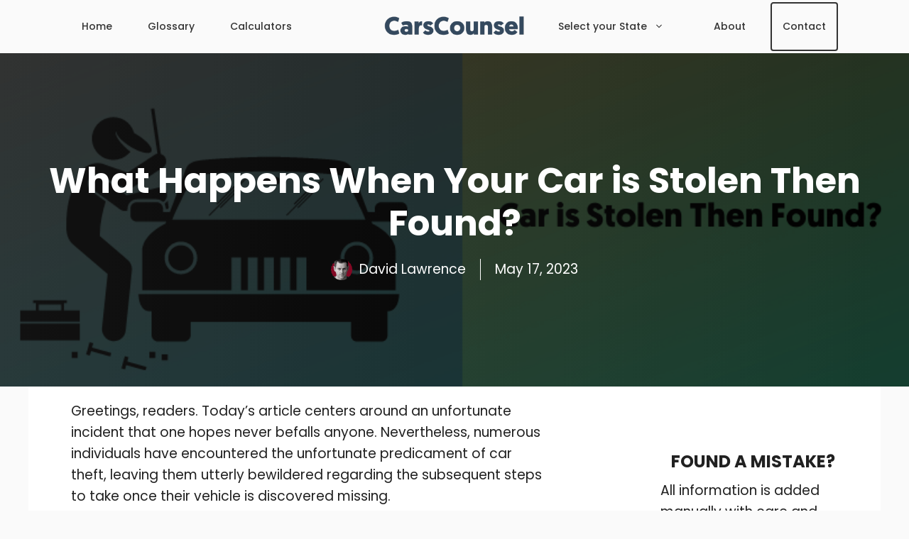

--- FILE ---
content_type: text/html; charset=UTF-8
request_url: https://carscounsel.com/what-happens-when-your-car-is-stolen-then-found/
body_size: 32903
content:
<!DOCTYPE html><html lang="en-US"><head><script data-no-optimize="1">var litespeed_docref=sessionStorage.getItem("litespeed_docref");litespeed_docref&&(Object.defineProperty(document,"referrer",{get:function(){return litespeed_docref}}),sessionStorage.removeItem("litespeed_docref"));</script> <meta charset="UTF-8"><title>What Happens When Your Car is Stolen Then Found? &#8211; CarsCounsel</title><meta name="viewport" content="width=device-width, initial-scale=1"><link rel='dns-prefetch' href='//scripts.mediavine.com' /><link rel="alternate" type="application/rss+xml" title="CarsCounsel &raquo; Feed" href="https://carscounsel.com/feed/" /><link rel="alternate" type="application/rss+xml" title="CarsCounsel &raquo; Comments Feed" href="https://carscounsel.com/comments/feed/" /><link rel="alternate" type="application/rss+xml" title="CarsCounsel &raquo; What Happens When Your Car is Stolen Then Found? Comments Feed" href="https://carscounsel.com/what-happens-when-your-car-is-stolen-then-found/feed/" /><link rel="alternate" title="oEmbed (JSON)" type="application/json+oembed" href="https://carscounsel.com/wp-json/oembed/1.0/embed?url=https%3A%2F%2Fcarscounsel.com%2Fwhat-happens-when-your-car-is-stolen-then-found%2F" /><link rel="alternate" title="oEmbed (XML)" type="text/xml+oembed" href="https://carscounsel.com/wp-json/oembed/1.0/embed?url=https%3A%2F%2Fcarscounsel.com%2Fwhat-happens-when-your-car-is-stolen-then-found%2F&#038;format=xml" /><meta name="description" content="Greetings, readers. Today&#8217;s article centers around an unfortunate incident that one hopes never befalls anyone. Nevertheless, numerous individuals have encountered ... Read more"><meta property="og:title" content="What Happens When Your Car is Stolen Then Found?"><meta property="og:description" content="Greetings, readers. Today&#8217;s article centers around an unfortunate incident that one hopes never befalls anyone. Nevertheless, numerous individuals have encountered ... Read more"><meta property="og:image" content="https://carscounsel.com/wp-content/uploads/2022/07/Add-a-heading-12.png"><meta name="robots" content="index, follow, max-image-preview:large"><style id='wp-img-auto-sizes-contain-inline-css'>img:is([sizes=auto i],[sizes^="auto," i]){contain-intrinsic-size:3000px 1500px}
/*# sourceURL=wp-img-auto-sizes-contain-inline-css */</style><link data-optimized="2" rel="stylesheet" href="https://carscounsel.com/wp-content/litespeed/css/2ec2886a3cf5b2b15a8c10053c1d49ae.css?ver=a260c" /><style id='wp-block-paragraph-inline-css'>.is-small-text{font-size:.875em}.is-regular-text{font-size:1em}.is-large-text{font-size:2.25em}.is-larger-text{font-size:3em}.has-drop-cap:not(:focus):first-letter{float:left;font-size:8.4em;font-style:normal;font-weight:100;line-height:.68;margin:.05em .1em 0 0;text-transform:uppercase}body.rtl .has-drop-cap:not(:focus):first-letter{float:none;margin-left:.1em}p.has-drop-cap.has-background{overflow:hidden}:root :where(p.has-background){padding:1.25em 2.375em}:where(p.has-text-color:not(.has-link-color)) a{color:inherit}p.has-text-align-left[style*="writing-mode:vertical-lr"],p.has-text-align-right[style*="writing-mode:vertical-rl"]{rotate:180deg}
/*# sourceURL=https://carscounsel.com/wp-includes/blocks/paragraph/style.min.css */</style><style id='global-styles-inline-css'>:root{--wp--preset--aspect-ratio--square: 1;--wp--preset--aspect-ratio--4-3: 4/3;--wp--preset--aspect-ratio--3-4: 3/4;--wp--preset--aspect-ratio--3-2: 3/2;--wp--preset--aspect-ratio--2-3: 2/3;--wp--preset--aspect-ratio--16-9: 16/9;--wp--preset--aspect-ratio--9-16: 9/16;--wp--preset--color--black: #000000;--wp--preset--color--cyan-bluish-gray: #abb8c3;--wp--preset--color--white: #ffffff;--wp--preset--color--pale-pink: #f78da7;--wp--preset--color--vivid-red: #cf2e2e;--wp--preset--color--luminous-vivid-orange: #ff6900;--wp--preset--color--luminous-vivid-amber: #fcb900;--wp--preset--color--light-green-cyan: #7bdcb5;--wp--preset--color--vivid-green-cyan: #00d084;--wp--preset--color--pale-cyan-blue: #8ed1fc;--wp--preset--color--vivid-cyan-blue: #0693e3;--wp--preset--color--vivid-purple: #9b51e0;--wp--preset--color--contrast: var(--contrast);--wp--preset--color--contrast-2: var(--contrast-2);--wp--preset--color--contrast-3: var(--contrast-3);--wp--preset--color--base: var(--base);--wp--preset--color--base-2: var(--base-2);--wp--preset--color--base-3: var(--base-3);--wp--preset--color--accent: var(--accent);--wp--preset--color--accent-2: var(--accent-2);--wp--preset--color--accent-hover: var(--accent-hover);--wp--preset--color--highlight: var(--highlight);--wp--preset--gradient--vivid-cyan-blue-to-vivid-purple: linear-gradient(135deg,rgb(6,147,227) 0%,rgb(155,81,224) 100%);--wp--preset--gradient--light-green-cyan-to-vivid-green-cyan: linear-gradient(135deg,rgb(122,220,180) 0%,rgb(0,208,130) 100%);--wp--preset--gradient--luminous-vivid-amber-to-luminous-vivid-orange: linear-gradient(135deg,rgb(252,185,0) 0%,rgb(255,105,0) 100%);--wp--preset--gradient--luminous-vivid-orange-to-vivid-red: linear-gradient(135deg,rgb(255,105,0) 0%,rgb(207,46,46) 100%);--wp--preset--gradient--very-light-gray-to-cyan-bluish-gray: linear-gradient(135deg,rgb(238,238,238) 0%,rgb(169,184,195) 100%);--wp--preset--gradient--cool-to-warm-spectrum: linear-gradient(135deg,rgb(74,234,220) 0%,rgb(151,120,209) 20%,rgb(207,42,186) 40%,rgb(238,44,130) 60%,rgb(251,105,98) 80%,rgb(254,248,76) 100%);--wp--preset--gradient--blush-light-purple: linear-gradient(135deg,rgb(255,206,236) 0%,rgb(152,150,240) 100%);--wp--preset--gradient--blush-bordeaux: linear-gradient(135deg,rgb(254,205,165) 0%,rgb(254,45,45) 50%,rgb(107,0,62) 100%);--wp--preset--gradient--luminous-dusk: linear-gradient(135deg,rgb(255,203,112) 0%,rgb(199,81,192) 50%,rgb(65,88,208) 100%);--wp--preset--gradient--pale-ocean: linear-gradient(135deg,rgb(255,245,203) 0%,rgb(182,227,212) 50%,rgb(51,167,181) 100%);--wp--preset--gradient--electric-grass: linear-gradient(135deg,rgb(202,248,128) 0%,rgb(113,206,126) 100%);--wp--preset--gradient--midnight: linear-gradient(135deg,rgb(2,3,129) 0%,rgb(40,116,252) 100%);--wp--preset--font-size--small: 13px;--wp--preset--font-size--medium: 20px;--wp--preset--font-size--large: 36px;--wp--preset--font-size--x-large: 42px;--wp--preset--spacing--20: 0.44rem;--wp--preset--spacing--30: 0.67rem;--wp--preset--spacing--40: 1rem;--wp--preset--spacing--50: 1.5rem;--wp--preset--spacing--60: 2.25rem;--wp--preset--spacing--70: 3.38rem;--wp--preset--spacing--80: 5.06rem;--wp--preset--shadow--natural: 6px 6px 9px rgba(0, 0, 0, 0.2);--wp--preset--shadow--deep: 12px 12px 50px rgba(0, 0, 0, 0.4);--wp--preset--shadow--sharp: 6px 6px 0px rgba(0, 0, 0, 0.2);--wp--preset--shadow--outlined: 6px 6px 0px -3px rgb(255, 255, 255), 6px 6px rgb(0, 0, 0);--wp--preset--shadow--crisp: 6px 6px 0px rgb(0, 0, 0);}:where(.is-layout-flex){gap: 0.5em;}:where(.is-layout-grid){gap: 0.5em;}body .is-layout-flex{display: flex;}.is-layout-flex{flex-wrap: wrap;align-items: center;}.is-layout-flex > :is(*, div){margin: 0;}body .is-layout-grid{display: grid;}.is-layout-grid > :is(*, div){margin: 0;}:where(.wp-block-columns.is-layout-flex){gap: 2em;}:where(.wp-block-columns.is-layout-grid){gap: 2em;}:where(.wp-block-post-template.is-layout-flex){gap: 1.25em;}:where(.wp-block-post-template.is-layout-grid){gap: 1.25em;}.has-black-color{color: var(--wp--preset--color--black) !important;}.has-cyan-bluish-gray-color{color: var(--wp--preset--color--cyan-bluish-gray) !important;}.has-white-color{color: var(--wp--preset--color--white) !important;}.has-pale-pink-color{color: var(--wp--preset--color--pale-pink) !important;}.has-vivid-red-color{color: var(--wp--preset--color--vivid-red) !important;}.has-luminous-vivid-orange-color{color: var(--wp--preset--color--luminous-vivid-orange) !important;}.has-luminous-vivid-amber-color{color: var(--wp--preset--color--luminous-vivid-amber) !important;}.has-light-green-cyan-color{color: var(--wp--preset--color--light-green-cyan) !important;}.has-vivid-green-cyan-color{color: var(--wp--preset--color--vivid-green-cyan) !important;}.has-pale-cyan-blue-color{color: var(--wp--preset--color--pale-cyan-blue) !important;}.has-vivid-cyan-blue-color{color: var(--wp--preset--color--vivid-cyan-blue) !important;}.has-vivid-purple-color{color: var(--wp--preset--color--vivid-purple) !important;}.has-black-background-color{background-color: var(--wp--preset--color--black) !important;}.has-cyan-bluish-gray-background-color{background-color: var(--wp--preset--color--cyan-bluish-gray) !important;}.has-white-background-color{background-color: var(--wp--preset--color--white) !important;}.has-pale-pink-background-color{background-color: var(--wp--preset--color--pale-pink) !important;}.has-vivid-red-background-color{background-color: var(--wp--preset--color--vivid-red) !important;}.has-luminous-vivid-orange-background-color{background-color: var(--wp--preset--color--luminous-vivid-orange) !important;}.has-luminous-vivid-amber-background-color{background-color: var(--wp--preset--color--luminous-vivid-amber) !important;}.has-light-green-cyan-background-color{background-color: var(--wp--preset--color--light-green-cyan) !important;}.has-vivid-green-cyan-background-color{background-color: var(--wp--preset--color--vivid-green-cyan) !important;}.has-pale-cyan-blue-background-color{background-color: var(--wp--preset--color--pale-cyan-blue) !important;}.has-vivid-cyan-blue-background-color{background-color: var(--wp--preset--color--vivid-cyan-blue) !important;}.has-vivid-purple-background-color{background-color: var(--wp--preset--color--vivid-purple) !important;}.has-black-border-color{border-color: var(--wp--preset--color--black) !important;}.has-cyan-bluish-gray-border-color{border-color: var(--wp--preset--color--cyan-bluish-gray) !important;}.has-white-border-color{border-color: var(--wp--preset--color--white) !important;}.has-pale-pink-border-color{border-color: var(--wp--preset--color--pale-pink) !important;}.has-vivid-red-border-color{border-color: var(--wp--preset--color--vivid-red) !important;}.has-luminous-vivid-orange-border-color{border-color: var(--wp--preset--color--luminous-vivid-orange) !important;}.has-luminous-vivid-amber-border-color{border-color: var(--wp--preset--color--luminous-vivid-amber) !important;}.has-light-green-cyan-border-color{border-color: var(--wp--preset--color--light-green-cyan) !important;}.has-vivid-green-cyan-border-color{border-color: var(--wp--preset--color--vivid-green-cyan) !important;}.has-pale-cyan-blue-border-color{border-color: var(--wp--preset--color--pale-cyan-blue) !important;}.has-vivid-cyan-blue-border-color{border-color: var(--wp--preset--color--vivid-cyan-blue) !important;}.has-vivid-purple-border-color{border-color: var(--wp--preset--color--vivid-purple) !important;}.has-vivid-cyan-blue-to-vivid-purple-gradient-background{background: var(--wp--preset--gradient--vivid-cyan-blue-to-vivid-purple) !important;}.has-light-green-cyan-to-vivid-green-cyan-gradient-background{background: var(--wp--preset--gradient--light-green-cyan-to-vivid-green-cyan) !important;}.has-luminous-vivid-amber-to-luminous-vivid-orange-gradient-background{background: var(--wp--preset--gradient--luminous-vivid-amber-to-luminous-vivid-orange) !important;}.has-luminous-vivid-orange-to-vivid-red-gradient-background{background: var(--wp--preset--gradient--luminous-vivid-orange-to-vivid-red) !important;}.has-very-light-gray-to-cyan-bluish-gray-gradient-background{background: var(--wp--preset--gradient--very-light-gray-to-cyan-bluish-gray) !important;}.has-cool-to-warm-spectrum-gradient-background{background: var(--wp--preset--gradient--cool-to-warm-spectrum) !important;}.has-blush-light-purple-gradient-background{background: var(--wp--preset--gradient--blush-light-purple) !important;}.has-blush-bordeaux-gradient-background{background: var(--wp--preset--gradient--blush-bordeaux) !important;}.has-luminous-dusk-gradient-background{background: var(--wp--preset--gradient--luminous-dusk) !important;}.has-pale-ocean-gradient-background{background: var(--wp--preset--gradient--pale-ocean) !important;}.has-electric-grass-gradient-background{background: var(--wp--preset--gradient--electric-grass) !important;}.has-midnight-gradient-background{background: var(--wp--preset--gradient--midnight) !important;}.has-small-font-size{font-size: var(--wp--preset--font-size--small) !important;}.has-medium-font-size{font-size: var(--wp--preset--font-size--medium) !important;}.has-large-font-size{font-size: var(--wp--preset--font-size--large) !important;}.has-x-large-font-size{font-size: var(--wp--preset--font-size--x-large) !important;}
/*# sourceURL=global-styles-inline-css */</style><style id='classic-theme-styles-inline-css'>/*! This file is auto-generated */
.wp-block-button__link{color:#fff;background-color:#32373c;border-radius:9999px;box-shadow:none;text-decoration:none;padding:calc(.667em + 2px) calc(1.333em + 2px);font-size:1.125em}.wp-block-file__button{background:#32373c;color:#fff;text-decoration:none}
/*# sourceURL=/wp-includes/css/classic-themes.min.css */</style><style id='ez-toc-style-inline-css'>#ez-toc-container{background:#f9f9f9;border:1px solid #aaa;border-radius:4px;-webkit-box-shadow:0 1px 1px rgba(0,0,0,.05);box-shadow:0 1px 1px rgba(0,0,0,.05);display:table;margin-bottom:1em;padding:10px 20px 10px 10px;position:relative;width:auto}div.ez-toc-widget-container{padding:0;position:relative}#ez-toc-container.ez-toc-light-blue{background:#edf6ff}#ez-toc-container.ez-toc-white{background:#fff}#ez-toc-container.ez-toc-black{background:#000}#ez-toc-container.ez-toc-transparent{background:none transparent}div.ez-toc-widget-container ul{display:block}div.ez-toc-widget-container li{border:none;padding:0}div.ez-toc-widget-container ul.ez-toc-list{padding:10px}#ez-toc-container ul ul,.ez-toc div.ez-toc-widget-container ul ul{margin-left:1.5em}#ez-toc-container li,#ez-toc-container ul{margin:0;padding:0}#ez-toc-container li,#ez-toc-container ul,#ez-toc-container ul li,div.ez-toc-widget-container,div.ez-toc-widget-container li{background:none;list-style:none none;line-height:1.6;margin:0;overflow:hidden;z-index:1}#ez-toc-container .ez-toc-title{text-align:left;line-height:1.45;margin:0;padding:0}.ez-toc-title-container{display:table;width:100%}.ez-toc-title,.ez-toc-title-toggle{display:inline;text-align:left;vertical-align:middle}#ez-toc-container.ez-toc-black p.ez-toc-title{color:#fff}#ez-toc-container div.ez-toc-title-container+ul.ez-toc-list{margin-top:1em}.ez-toc-wrap-left{margin:0 auto 1em 0!important}.ez-toc-wrap-left-text{float:left}.ez-toc-wrap-right{margin:0 0 1em auto!important}.ez-toc-wrap-right-text{float:right}#ez-toc-container a{color:#444;box-shadow:none;text-decoration:none;text-shadow:none;display:inline-flex;align-items:stretch;flex-wrap:nowrap}#ez-toc-container a:visited{color:#9f9f9f}#ez-toc-container a:hover{text-decoration:underline}#ez-toc-container.ez-toc-black a,#ez-toc-container.ez-toc-black a:visited{color:#fff}#ez-toc-container a.ez-toc-toggle{display:flex;align-items:center}.ez-toc-widget-container ul.ez-toc-list li:before{content:" ";position:absolute;left:0;right:0;height:30px;line-height:30px;z-index:-1}.ez-toc-widget-container ul.ez-toc-list li.active{background-color:#ededed}.ez-toc-widget-container li.active>a{font-weight:900}.ez-toc-btn{display:inline-block;padding:6px 12px;margin-bottom:0;font-size:14px;font-weight:400;line-height:1.428571429;text-align:center;white-space:nowrap;vertical-align:middle;cursor:pointer;background-image:none;border:1px solid transparent;border-radius:4px;-webkit-user-select:none;-moz-user-select:none;-ms-user-select:none;-o-user-select:none;user-select:none}.ez-toc-btn:focus{outline:thin dotted #333;outline:5px auto -webkit-focus-ring-color;outline-offset:-2px}.ez-toc-btn:focus,.ez-toc-btn:hover{color:#333;text-decoration:none}.ez-toc-btn.active,.ez-toc-btn:active{background-image:none;outline:0;-webkit-box-shadow:inset 0 3px 5px rgba(0,0,0,.125);box-shadow:inset 0 3px 5px rgba(0,0,0,.125)}.ez-toc-btn-default{color:#333;background-color:#fff}.ez-toc-btn-default.active,.ez-toc-btn-default:active,.ez-toc-btn-default:focus,.ez-toc-btn-default:hover{color:#333;background-color:#ebebeb;border-color:#adadad}.ez-toc-btn-default.active,.ez-toc-btn-default:active{background-image:none}.ez-toc-btn-sm,.ez-toc-btn-xs{padding:5px 10px;font-size:12px;line-height:1.5;border-radius:3px}.ez-toc-btn-xs{padding:1px 5px}.ez-toc-btn-default{text-shadow:0 -1px 0 rgba(0,0,0,.2);-webkit-box-shadow:inset 0 1px 0 hsla(0,0%,100%,.15),0 1px 1px rgba(0,0,0,.075);box-shadow:inset 0 1px 0 hsla(0,0%,100%,.15),0 1px 1px rgba(0,0,0,.075)}.ez-toc-btn-default:active{-webkit-box-shadow:inset 0 3px 5px rgba(0,0,0,.125);box-shadow:inset 0 3px 5px rgba(0,0,0,.125)}.btn.active,.ez-toc-btn:active{background-image:none}.ez-toc-btn-default{text-shadow:0 1px 0 #fff;background-image:-webkit-gradient(linear,left 0,left 100%,from(#fff),to(#e0e0e0));background-image:-webkit-linear-gradient(top,#fff,#e0e0e0);background-image:-moz-linear-gradient(top,#fff 0,#e0e0e0 100%);background-image:linear-gradient(180deg,#fff 0,#e0e0e0);background-repeat:repeat-x;border-color:#ccc;filter:progid:DXImageTransform.Microsoft.gradient(startColorstr="#ffffffff",endColorstr="#ffe0e0e0",GradientType=0);filter:progid:DXImageTransform.Microsoft.gradient(enabled=false)}.ez-toc-btn-default:focus,.ez-toc-btn-default:hover{background-color:#e0e0e0;background-position:0 -15px}.ez-toc-btn-default.active,.ez-toc-btn-default:active{background-color:#e0e0e0;border-color:#dbdbdb}.ez-toc-pull-right{float:right!important;margin-left:10px}#ez-toc-container label.cssicon,#ez-toc-widget-container label.cssicon{height:30px}.ez-toc-glyphicon{position:relative;top:1px;display:inline-block;font-family:Glyphicons Halflings;-webkit-font-smoothing:antialiased;font-style:normal;font-weight:400;line-height:1;-moz-osx-font-smoothing:grayscale}.ez-toc-glyphicon:empty{width:1em}.ez-toc-toggle i.ez-toc-glyphicon{font-size:16px;margin-left:2px}#ez-toc-container input{position:absolute;left:-999em}#ez-toc-container input[type=checkbox]:checked+nav,#ez-toc-widget-container input[type=checkbox]:checked+nav{opacity:0;max-height:0;border:none;display:none}#ez-toc-container label{position:relative;cursor:pointer;display:initial}#ez-toc-container .ez-toc-js-icon-con{display:initial}#ez-toc-container .ez-toc-js-icon-con,#ez-toc-container .ez-toc-toggle label{float:right;position:relative;font-size:16px;padding:0;border:1px solid #999191;border-radius:5px;cursor:pointer;left:10px;width:35px}div#ez-toc-container .ez-toc-title{display:initial}.ez-toc-wrap-center{margin:0 auto 1em!important}#ez-toc-container a.ez-toc-toggle{color:#444;background:inherit;border:inherit}.ez-toc-toggle #item{position:absolute;left:-999em}label.cssicon .ez-toc-glyphicon:empty{font-size:16px;margin-left:2px}label.cssiconcheckbox{display:none}.ez-toc-widget-container ul li a{padding-left:10px;display:inline-flex;align-items:stretch;flex-wrap:nowrap}.ez-toc-widget-container ul.ez-toc-list li{height:auto!important}.ez-toc-cssicon{float:right;position:relative;font-size:16px;padding:0;border:1px solid #999191;border-radius:5px;cursor:pointer;left:10px;width:35px}.ez-toc-icon-toggle-span{display:flex;align-items:center;width:35px;height:30px;justify-content:center;direction:ltr}#ez-toc-container .eztoc-toggle-hide-by-default{display:none}.eztoc_no_heading_found{background-color:#ff0;padding-left:10px}.eztoc-hide{display:none}.term-description .ez-toc-title-container p:nth-child(2){width:50px;float:right;margin:0}.ez-toc-list.ez-toc-columns-2{column-count:2;column-gap:20px;column-fill:balance}.ez-toc-list.ez-toc-columns-2>li{display:block;break-inside:avoid;margin-bottom:8px;page-break-inside:avoid}.ez-toc-list.ez-toc-columns-3{column-count:3;column-gap:20px;column-fill:balance}.ez-toc-list.ez-toc-columns-3>li{display:block;break-inside:avoid;margin-bottom:8px;page-break-inside:avoid}.ez-toc-list.ez-toc-columns-4{column-count:4;column-gap:20px;column-fill:balance}.ez-toc-list.ez-toc-columns-4>li{display:block;break-inside:avoid;margin-bottom:8px;page-break-inside:avoid}.ez-toc-list.ez-toc-columns-optimized{column-fill:balance;orphans:2;widows:2}.ez-toc-list.ez-toc-columns-optimized>li{display:block;break-inside:avoid;page-break-inside:avoid}@media (max-width:768px){.ez-toc-list.ez-toc-columns-2,.ez-toc-list.ez-toc-columns-3,.ez-toc-list.ez-toc-columns-4{column-count:1;column-gap:0}}@media (max-width:1024px) and (min-width:769px){.ez-toc-list.ez-toc-columns-3,.ez-toc-list.ez-toc-columns-4{column-count:2}}div#ez-toc-container .ez-toc-title {font-size: 120%;}div#ez-toc-container .ez-toc-title {font-weight: 500;}div#ez-toc-container ul li , div#ez-toc-container ul li a {font-size: 95%;}div#ez-toc-container ul li , div#ez-toc-container ul li a {font-weight: 500;}div#ez-toc-container nav ul ul li {font-size: 90%;}div#ez-toc-container {width: 100%;}.ez-toc-box-title {font-weight: bold; margin-bottom: 10px; text-align: center; text-transform: uppercase; letter-spacing: 1px; color: #666; padding-bottom: 5px;position:absolute;top:-4%;left:5%;background-color: inherit;transition: top 0.3s ease;}.ez-toc-box-title.toc-closed {top:-25%;}
/*# sourceURL=ez-toc-style-inline-css */</style><style id='generate-style-inline-css'>body{background-color:var(--base);color:var(--contrast);}a{color:#1b78e2;}a:hover, a:focus, a:active{color:var(--accent-hover);}.wp-block-group__inner-container{max-width:1200px;margin-left:auto;margin-right:auto;}.site-header .header-image{width:100px;}:root{--contrast:#212121;--contrast-2:#2f4468;--contrast-3:#878787;--base:#fafafa;--base-2:#f7f8f9;--base-3:#ffffff;--accent:#242226;--accent-2:#1b78e2;--accent-hover:#35343a;--highlight:#83b0de;}:root .has-contrast-color{color:var(--contrast);}:root .has-contrast-background-color{background-color:var(--contrast);}:root .has-contrast-2-color{color:var(--contrast-2);}:root .has-contrast-2-background-color{background-color:var(--contrast-2);}:root .has-contrast-3-color{color:var(--contrast-3);}:root .has-contrast-3-background-color{background-color:var(--contrast-3);}:root .has-base-color{color:var(--base);}:root .has-base-background-color{background-color:var(--base);}:root .has-base-2-color{color:var(--base-2);}:root .has-base-2-background-color{background-color:var(--base-2);}:root .has-base-3-color{color:var(--base-3);}:root .has-base-3-background-color{background-color:var(--base-3);}:root .has-accent-color{color:var(--accent);}:root .has-accent-background-color{background-color:var(--accent);}:root .has-accent-2-color{color:var(--accent-2);}:root .has-accent-2-background-color{background-color:var(--accent-2);}:root .has-accent-hover-color{color:var(--accent-hover);}:root .has-accent-hover-background-color{background-color:var(--accent-hover);}:root .has-highlight-color{color:var(--highlight);}:root .has-highlight-background-color{background-color:var(--highlight);}body, button, input, select, textarea{font-family:Open Sans, sans-serif;font-size:19px;}body{line-height:1.6;}.main-title{font-size:25px;}.widget-title{font-weight:600;}button:not(.menu-toggle),html input[type="button"],input[type="reset"],input[type="submit"],.button,.wp-block-button .wp-block-button__link{font-size:15px;}h1{font-weight:600;font-size:40px;}h2{font-weight:600;font-size:30px;}h3{font-weight:600;font-size:23px;}.top-bar{background-color:#636363;color:#ffffff;}.top-bar a{color:#ffffff;}.top-bar a:hover{color:#303030;}.site-header{background-color:#ffffff;color:#3a3a3a;}.site-header a{color:#3a3a3a;}.main-title a,.main-title a:hover{color:#ffffff;}.site-description{color:#757575;}.main-navigation,.main-navigation ul ul{background-color:var(--base);}.main-navigation .main-nav ul li a, .main-navigation .menu-toggle, .main-navigation .menu-bar-items{color:var(--contrast);}.main-navigation .main-nav ul li:not([class*="current-menu-"]):hover > a, .main-navigation .main-nav ul li:not([class*="current-menu-"]):focus > a, .main-navigation .main-nav ul li.sfHover:not([class*="current-menu-"]) > a, .main-navigation .menu-bar-item:hover > a, .main-navigation .menu-bar-item.sfHover > a{color:var(--accent);background-color:var(--base-2);}button.menu-toggle:hover,button.menu-toggle:focus{color:var(--contrast);}.main-navigation .main-nav ul li[class*="current-menu-"] > a{color:var(--contrast-2);}.navigation-search input[type="search"],.navigation-search input[type="search"]:active, .navigation-search input[type="search"]:focus, .main-navigation .main-nav ul li.search-item.active > a, .main-navigation .menu-bar-items .search-item.active > a{color:var(--accent);background-color:var(--base-2);}.separate-containers .inside-article, .separate-containers .comments-area, .separate-containers .page-header, .one-container .container, .separate-containers .paging-navigation, .inside-page-header{background-color:var(--base-3);}.inside-article a,.paging-navigation a,.comments-area a,.page-header a{color:var(--accent-2);}.inside-article a:hover,.paging-navigation a:hover,.comments-area a:hover,.page-header a:hover{color:var(--accent-hover);}.entry-title a{color:var(--contrast-2);}.entry-title a:hover{color:var(--accent-hover);}.entry-meta{color:var(--contrast-3);}.entry-meta a{color:var(--contrast-2);}.entry-meta a:hover{color:var(--accent-hover);}h1{color:var(--contrast-2);}h2{color:var(--contrast-2);}h3{color:var(--contrast-2);}.sidebar .widget{background-color:#ffffff;}.sidebar .widget a{color:var(--accent-2);}.sidebar .widget a:hover{color:var(--accent-hover);}.sidebar .widget .widget-title{color:#000000;}.footer-widgets{color:var(--base-3);background-color:var(--contrast-2);}.footer-widgets a{color:var(--base-3);}.footer-widgets a:hover{color:var(--base-3);}.footer-widgets .widget-title{color:var(--base-2);}.site-info{color:var(--contrast-2);}.site-info a{color:var(--contrast-2);}.site-info a:hover{color:var(--accent-hover);}.footer-bar .widget_nav_menu .current-menu-item a{color:var(--accent-hover);}input[type="text"],input[type="email"],input[type="url"],input[type="password"],input[type="search"],input[type="tel"],input[type="number"],textarea,select{color:var(--contrast);background-color:#fafafa;border-color:var(--contrast);}input[type="text"]:focus,input[type="email"]:focus,input[type="url"]:focus,input[type="password"]:focus,input[type="search"]:focus,input[type="tel"]:focus,input[type="number"]:focus,textarea:focus,select:focus{color:var(--contrast-3);background-color:#ffffff;border-color:var(--contrast-3);}button,html input[type="button"],input[type="reset"],input[type="submit"],a.button,a.wp-block-button__link:not(.has-background){color:#ffffff;background-color:var(--accent);}button:hover,html input[type="button"]:hover,input[type="reset"]:hover,input[type="submit"]:hover,a.button:hover,button:focus,html input[type="button"]:focus,input[type="reset"]:focus,input[type="submit"]:focus,a.button:focus,a.wp-block-button__link:not(.has-background):active,a.wp-block-button__link:not(.has-background):focus,a.wp-block-button__link:not(.has-background):hover{color:#ffffff;background-color:var(--accent-hover);}a.generate-back-to-top{background-color:rgba( 0,0,0,0.4 );color:#ffffff;}a.generate-back-to-top:hover,a.generate-back-to-top:focus{background-color:rgba( 0,0,0,0.6 );color:#ffffff;}:root{--gp-search-modal-bg-color:var(--base-3);--gp-search-modal-text-color:var(--contrast);--gp-search-modal-overlay-bg-color:rgba(0,0,0,0.2);}@media (max-width: 800px){.main-navigation .menu-bar-item:hover > a, .main-navigation .menu-bar-item.sfHover > a{background:none;color:var(--contrast);}}.inside-top-bar{padding:10px;}.inside-header{padding:40px;}.nav-below-header .main-navigation .inside-navigation.grid-container, .nav-above-header .main-navigation .inside-navigation.grid-container{padding:0px 20px 0px 20px;}.separate-containers .inside-article, .separate-containers .comments-area, .separate-containers .page-header, .separate-containers .paging-navigation, .one-container .site-content, .inside-page-header{padding:50px;}.site-main .wp-block-group__inner-container{padding:50px;}.separate-containers .paging-navigation{padding-top:20px;padding-bottom:20px;}.entry-content .alignwide, body:not(.no-sidebar) .entry-content .alignfull{margin-left:-50px;width:calc(100% + 100px);max-width:calc(100% + 100px);}.one-container.right-sidebar .site-main,.one-container.both-right .site-main{margin-right:50px;}.one-container.left-sidebar .site-main,.one-container.both-left .site-main{margin-left:50px;}.one-container.both-sidebars .site-main{margin:0px 50px 0px 50px;}.one-container.archive .post:not(:last-child):not(.is-loop-template-item), .one-container.blog .post:not(:last-child):not(.is-loop-template-item){padding-bottom:50px;}.main-navigation .main-nav ul li a,.menu-toggle,.main-navigation .menu-bar-item > a{line-height:65px;}.navigation-search input[type="search"]{height:65px;}.rtl .menu-item-has-children .dropdown-menu-toggle{padding-left:20px;}.rtl .main-navigation .main-nav ul li.menu-item-has-children > a{padding-right:20px;}.widget-area .widget{padding:50px;}.inside-site-info{padding:20px;}@media (max-width:768px){.separate-containers .inside-article, .separate-containers .comments-area, .separate-containers .page-header, .separate-containers .paging-navigation, .one-container .site-content, .inside-page-header{padding:30px;}.site-main .wp-block-group__inner-container{padding:30px;}.inside-site-info{padding-right:10px;padding-left:10px;}.entry-content .alignwide, body:not(.no-sidebar) .entry-content .alignfull{margin-left:-30px;width:calc(100% + 60px);max-width:calc(100% + 60px);}.one-container .site-main .paging-navigation{margin-bottom:20px;}}/* End cached CSS */.is-right-sidebar{width:30%;}.is-left-sidebar{width:25%;}.site-content .content-area{width:70%;}@media (max-width: 800px){.main-navigation .menu-toggle,.sidebar-nav-mobile:not(#sticky-placeholder){display:block;}.main-navigation ul,.gen-sidebar-nav,.main-navigation:not(.slideout-navigation):not(.toggled) .main-nav > ul,.has-inline-mobile-toggle #site-navigation .inside-navigation > *:not(.navigation-search):not(.main-nav){display:none;}.nav-align-right .inside-navigation,.nav-align-center .inside-navigation{justify-content:space-between;}}
.dynamic-author-image-rounded{border-radius:100%;}.dynamic-featured-image, .dynamic-author-image{vertical-align:middle;}.one-container.blog .dynamic-content-template:not(:last-child), .one-container.archive .dynamic-content-template:not(:last-child){padding-bottom:0px;}.dynamic-entry-excerpt > p:last-child{margin-bottom:0px;}
.main-navigation .main-nav ul li a,.menu-toggle,.main-navigation .menu-bar-item > a{transition: line-height 300ms ease}.main-navigation.toggled .main-nav > ul{background-color: var(--base)}.sticky-enabled .gen-sidebar-nav.is_stuck .main-navigation {margin-bottom: 0px;}.sticky-enabled .gen-sidebar-nav.is_stuck {z-index: 500;}.sticky-enabled .main-navigation.is_stuck {box-shadow: 0 2px 2px -2px rgba(0, 0, 0, .2);}.navigation-stick:not(.gen-sidebar-nav) {left: 0;right: 0;width: 100% !important;}.nav-float-right .navigation-stick {width: 100% !important;left: 0;}.nav-float-right .navigation-stick .navigation-branding {margin-right: auto;}.main-navigation.has-sticky-branding:not(.grid-container) .inside-navigation:not(.grid-container) .navigation-branding{margin-left: 10px;}
.page-hero .inside-page-hero.grid-container{max-width:calc(1200px - 0px - 0px);}.inside-page-hero > *:last-child{margin-bottom:0px;}
/*# sourceURL=generate-style-inline-css */</style><style id='generateblocks-inline-css'>.gb-container.gb-tabs__item:not(.gb-tabs__item-open){display:none;}.gb-container-1e20c17b{background-color:var(--base-3);max-width:1200px;margin-left:auto;margin-right:auto;}.gb-container-1e20c17b > .gb-inside-container{padding-top:30px;padding-bottom:30px;max-width:1200px;margin-left:auto;margin-right:auto;}.gb-grid-wrapper > .gb-grid-column-1e20c17b > .gb-container{display:flex;flex-direction:column;height:100%;}.gb-container-8b6d1c4b{position:relative;overflow-x:hidden;overflow-y:hidden;text-align:center;padding:150px 40px;background-color:#000000;color:#ffffff;background-image:linear-gradient(90deg, rgba(255, 255, 255, 0.1), rgba(0, 0, 0, 0.30));}.gb-container-8b6d1c4b:before{content:"";background-image:url(https://carscounsel.com/wp-content/uploads/2022/07/Add-a-heading-12.png);background-repeat:no-repeat;background-position:center center;background-size:cover;z-index:0;position:absolute;top:0;right:0;bottom:0;left:0;transition:inherit;pointer-events:none;opacity:0.3;}.gb-container-8b6d1c4b a{color:#ffffff;}.gb-container-8b6d1c4b.gb-has-dynamic-bg:before{background-image:var(--background-url);}.gb-container-8b6d1c4b.gb-no-dynamic-bg:before{background-image:none;}.gb-container-3f517a84{max-width:1200px;z-index:1;position:relative;margin-right:auto;margin-left:auto;}.gb-container-f49b9f49{display:flex;align-items:center;justify-content:center;padding:0;}.gb-container-fcae982c{max-width:860px;font-family:Poppins, sans-serif;padding:20px 60px 40px;margin-right:auto;margin-left:auto;background-color:var(--base-3);}.gb-container-806cea7d{font-family:Poppins, sans-serif;}.gb-container-02d854d8{padding:40px;margin-top:50px;margin-bottom:20px;border-radius:10px;background-color:var(--base-2);}.gb-container-f4a9fdfa{height:100%;}.gb-grid-wrapper > .gb-grid-column-f4a9fdfa{width:22%;}.gb-container-9d875209{height:100%;}.gb-grid-wrapper > .gb-grid-column-9d875209{width:78%;}.gb-container-8565ee6c{max-width:920px;padding-right:30px;padding-left:30px;margin-right:auto;margin-left:auto;}.gb-container-f959b86e{height:100%;min-height:160px;background-image:url(https://carscounsel.com/wp-content/uploads/2022/11/Symptoms-of-an-Exhaust-Leak.png);background-repeat:no-repeat;background-position:center center;background-size:cover;}.gb-grid-wrapper > .gb-grid-column-f959b86e{width:25%;}.gb-container-f959b86e.gb-has-dynamic-bg{background-image:var(--background-url);}.gb-container-f959b86e.gb-no-dynamic-bg{background-image:none;}.gb-container-9cd41603{height:100%;padding:20px 40px 20px 20px;margin-left:-80px;background-image:linear-gradient(90deg, var(--base-3) 40%, rgba(255, 255, 255, 0));}.gb-grid-wrapper > .gb-grid-column-9cd41603{width:25%;}.gb-container-dbd45d95{height:100%;z-index:5;position:relative;padding:20px 20px 20px 40px;margin-right:-80px;background-image:linear-gradient(270deg, var(--base-3) 40%, rgba(255, 255, 255, 0));}.gb-grid-wrapper > .gb-grid-column-dbd45d95{width:25%;}.gb-container-4bb500ef{height:100%;min-height:160px;background-image:url(https://carscounsel.com/wp-content/uploads/2022/11/Symptoms-Of-Bad-Oil-Pressure-Sensor.png);background-repeat:no-repeat;background-position:center center;background-size:cover;}.gb-grid-wrapper > .gb-grid-column-4bb500ef{width:25%;}.gb-container-4bb500ef.gb-has-dynamic-bg{background-image:var(--background-url);}.gb-container-4bb500ef.gb-no-dynamic-bg{background-image:none;}.gb-container-8d5f3fe0{position:relative;background-color:#1e2824;}.gb-container-8d5f3fe0 > .gb-shapes .gb-shape-1{color:#ffffff;position:absolute;overflow:hidden;pointer-events:none;line-height:0;left:0;right:0;top:-1px;transform:scaleY(-1);}.gb-container-8d5f3fe0 > .gb-shapes .gb-shape-1 svg{height:10px;width:%;fill:currentColor;position:relative;left:50%;transform:translateX(-50%);min-width:100%;}.gb-container-f2146622{max-width:1200px;padding:60px 20px 40px;margin-right:auto;margin-left:auto;}.gb-grid-wrapper > .gb-grid-column-47f7272f{width:30%;}.gb-container-6349a155{color:var(--base-3);}.gb-grid-wrapper > .gb-grid-column-6349a155{width:20%;}.gb-grid-wrapper > .gb-grid-column-b006afef{width:20%;}.gb-container-2373ee01{color:var(--base-3);}.gb-grid-wrapper > .gb-grid-column-2373ee01{width:30%;}.gb-container-918ac157{max-width:1200px;text-align:center;padding:20px;margin-right:auto;margin-left:auto;border-top:1px solid #817a7a;}div.gb-headline-e7f9cfe3{font-size:24px;font-weight:bold;text-transform:uppercase;text-align:center;padding:7px;color:var(--contrast);background-color:rgba(0, 75, 173, 0);}h1.gb-headline-62a8b2cc{font-family:Poppins, sans-serif;font-size:50px;color:var(--base-3);}p.gb-headline-2e715b13{font-family:Poppins, sans-serif;margin-bottom:0px;margin-left:10px;}p.gb-headline-dedbe2c8{font-family:Poppins, sans-serif;padding-left:20px;margin-bottom:0px;margin-left:20px;border-left-width:1px;border-left-style:solid;}div.gb-headline-92f52333{display:inline-flex;font-size:13px;margin-bottom:10px;color:var(--contrast-2);}h3.gb-headline-adebe813{display:flex;flex-direction:column;font-size:22px;margin-bottom:0px;color:var(--contrast);}h3.gb-headline-adebe813 a{color:var(--contrast);}h3.gb-headline-adebe813 a:hover{color:var(--contrast-2);}h3.gb-headline-adebe813 .gb-icon{line-height:0;color:var(--accent);padding-bottom:0.2em;padding-left:.1em;}h3.gb-headline-adebe813 .gb-icon svg{width:0.7em;height:0.7em;fill:currentColor;}h3.gb-headline-e83ea666{display:flex;flex-direction:column;font-size:22px;text-align:right;margin-bottom:0px;color:var(--contrast);}h3.gb-headline-e83ea666 a{color:var(--contrast);}h3.gb-headline-e83ea666 a:hover{color:var(--contrast-2);}h3.gb-headline-e83ea666 .gb-icon{line-height:0;color:var(--accent);padding-bottom:0.2em;padding-left:.1em;}h3.gb-headline-e83ea666 .gb-icon svg{width:0.7em;height:0.7em;fill:currentColor;}p.gb-headline-fdbe84c4{font-size:14px;margin-bottom:0px;color:var(--base-3);}h3.gb-headline-b51633f4{display:inline-flex;font-size:20px;color:var(--background);}p.gb-headline-80ab2c3a{display:flex;align-items:center;column-gap:0.5em;font-size:14px;font-weight:500;margin-bottom:10px;color:var(--background);}p.gb-headline-80ab2c3a a{color:var(--background);}p.gb-headline-80ab2c3a a:hover{color:var(--background);}p.gb-headline-efecbe40{display:flex;align-items:center;column-gap:0.5em;font-size:14px;font-weight:500;margin-bottom:10px;color:var(--background);}p.gb-headline-efecbe40 a{color:var(--background);}h3.gb-headline-a0a29646{display:inline-flex;font-size:20px;color:var(--base-3);}p.gb-headline-1a9dfa7b{display:flex;align-items:center;column-gap:0.5em;font-size:14px;font-weight:500;margin-bottom:10px;color:var(--base-3);}p.gb-headline-1a9dfa7b a{color:var(--background);}p.gb-headline-1a9dfa7b a:hover{color:var(--background);}p.gb-headline-8f5ba21a{display:flex;align-items:center;column-gap:0.5em;font-size:14px;font-weight:500;margin-bottom:10px;color:var(--base-3);}p.gb-headline-8f5ba21a a{color:var(--background);}p.gb-headline-8f5ba21a a:hover{color:var(--background);}h3.gb-headline-44c804eb{display:inline-flex;font-size:20px;color:var(--background);}p.gb-headline-3358ccff{display:flex;align-items:center;column-gap:0.5em;font-size:14px;font-weight:500;margin-bottom:10px;color:var(--background);}p.gb-headline-3358ccff a{color:#ffffff;}p.gb-headline-3358ccff a:hover{color:var(--background);}p.gb-headline-3358ccff .gb-icon{line-height:0;color:var(--background);}p.gb-headline-3358ccff .gb-icon svg{width:1em;height:1em;fill:currentColor;}p.gb-headline-63ce2055{display:flex;align-items:center;column-gap:0.5em;font-size:14px;font-weight:500;margin-bottom:10px;color:var(--background);}p.gb-headline-63ce2055 a{color:var(--background);}p.gb-headline-63ce2055 a:hover{color:var(--background);}p.gb-headline-63ce2055 .gb-icon{line-height:0;color:var(--background);}p.gb-headline-63ce2055 .gb-icon svg{width:1em;height:1em;fill:currentColor;}p.gb-headline-d4acf89e{display:flex;align-items:center;column-gap:0.5em;font-size:14px;font-weight:500;text-align:left;margin-bottom:10px;color:var(--background);}p.gb-headline-d4acf89e a{color:#ffffff;}p.gb-headline-d4acf89e a:hover{color:var(--background);}p.gb-headline-d4acf89e .gb-icon{line-height:0;color:var(--background);}p.gb-headline-d4acf89e .gb-icon svg{width:1em;height:1em;fill:currentColor;}p.gb-headline-3de8bff9{font-size:13px;margin-bottom:0px;color:var(--base-2);}p.gb-headline-3de8bff9 a{color:var(--background);}p.gb-headline-3de8bff9 a:hover{color:var(--color-background);}.gb-grid-wrapper-47bce4c6{display:flex;flex-wrap:wrap;align-items:center;margin-left:-20px;}.gb-grid-wrapper-47bce4c6 > .gb-grid-column{box-sizing:border-box;padding-left:20px;}.gb-grid-wrapper-c2951b1b{display:flex;flex-wrap:wrap;align-items:center;}.gb-grid-wrapper-c2951b1b > .gb-grid-column{box-sizing:border-box;}.gb-grid-wrapper-89ce9f1d{display:flex;flex-wrap:wrap;margin-left:-40px;}.gb-grid-wrapper-89ce9f1d > .gb-grid-column{box-sizing:border-box;padding-left:40px;}.gb-image-7f7f29ab{border-radius:100%;width:100px;height:100px;vertical-align:middle;}.gb-block-image-bd064f30{margin-bottom:10px;text-align:left;}.gb-image-bd064f30{width:250px;vertical-align:middle;}.gb-accordion__item:not(.gb-accordion__item-open) > .gb-button .gb-accordion__icon-open{display:none;}.gb-accordion__item.gb-accordion__item-open > .gb-button .gb-accordion__icon{display:none;}a.gb-button-3ca608be{display:inline-flex;align-items:center;justify-content:center;column-gap:0.5em;text-align:center;margin-right:15px;color:var(--contrast-2);text-decoration:none;}a.gb-button-3ca608be:hover, a.gb-button-3ca608be:active, a.gb-button-3ca608be:focus{color:#888888;}a.gb-button-3ca608be .gb-icon{line-height:0;}a.gb-button-3ca608be .gb-icon svg{width:1em;height:1em;fill:currentColor;}a.gb-button-cbf513ed{display:inline-flex;align-items:center;justify-content:center;column-gap:0.5em;text-align:center;margin-right:15px;color:var(--contrast-2);text-decoration:none;}a.gb-button-cbf513ed:hover, a.gb-button-cbf513ed:active, a.gb-button-cbf513ed:focus{color:#888888;}a.gb-button-cbf513ed .gb-icon{line-height:0;}a.gb-button-cbf513ed .gb-icon svg{width:1em;height:1em;fill:currentColor;}a.gb-button-64bcbf7f{display:inline-flex;align-items:center;column-gap:0.5em;padding:10px;margin:6px;border-radius:4px;background-color:#1878f2;color:var(--background);text-decoration:none;}a.gb-button-64bcbf7f:hover, a.gb-button-64bcbf7f:active, a.gb-button-64bcbf7f:focus{background-color:#1878F2;color:#ffffff;}a.gb-button-64bcbf7f .gb-icon{line-height:0;}a.gb-button-64bcbf7f .gb-icon svg{width:1.2em;height:1.2em;fill:currentColor;}a.gb-button-362714cc{display:inline-flex;align-items:center;column-gap:0.5em;padding:10px;margin:6px;border-radius:4px;background-color:#000000;color:var(--background);text-decoration:none;}a.gb-button-362714cc:hover, a.gb-button-362714cc:active, a.gb-button-362714cc:focus{background-color:#000000;color:#ffffff;}a.gb-button-362714cc .gb-icon{line-height:0;}a.gb-button-362714cc .gb-icon svg{width:1.2em;height:1.2em;fill:currentColor;}a.gb-button-6754bcb6{display:inline-flex;align-items:center;column-gap:0.5em;padding:10px;margin:6px;border-radius:4px;background-color:#f00075;color:var(--background);text-decoration:none;}a.gb-button-6754bcb6:hover, a.gb-button-6754bcb6:active, a.gb-button-6754bcb6:focus{background-color:#F00075;color:#ffffff;}a.gb-button-6754bcb6 .gb-icon{line-height:0;}a.gb-button-6754bcb6 .gb-icon svg{width:1.2em;height:1.2em;fill:currentColor;}a.gb-button-11f5904b{display:inline-flex;align-items:center;column-gap:0.5em;padding:10px;margin:6px;border-radius:4px;background-color:#e60022;color:var(--background);text-decoration:none;}a.gb-button-11f5904b:hover, a.gb-button-11f5904b:active, a.gb-button-11f5904b:focus{background-color:#e60022;color:#ffffff;}a.gb-button-11f5904b .gb-icon{line-height:0;}a.gb-button-11f5904b .gb-icon svg{width:1.2em;height:1.2em;fill:currentColor;}@media (max-width: 1024px) {.gb-grid-wrapper > .gb-grid-column-f959b86e{width:50%;order:1;}.gb-container-9cd41603{margin-left:0px;}.gb-grid-wrapper > .gb-grid-column-9cd41603{width:50%;order:3;}.gb-container-dbd45d95{margin-right:0px;}.gb-grid-wrapper > .gb-grid-column-dbd45d95{width:50%;order:4;}.gb-grid-wrapper > .gb-grid-column-4bb500ef{width:50%;order:2;}.gb-grid-wrapper > .gb-grid-column-47f7272f{width:50%;}.gb-grid-wrapper > .gb-grid-column-6349a155{width:50%;}.gb-grid-wrapper > .gb-grid-column-b006afef{width:50%;}.gb-grid-wrapper > .gb-grid-column-2373ee01{width:50%;}.gb-grid-wrapper-c2951b1b{margin-left:-40px;}.gb-grid-wrapper-c2951b1b > .gb-grid-column{padding-left:40px;}.gb-grid-wrapper-89ce9f1d{row-gap:60px;}}@media (max-width: 767px) {.gb-container-8b6d1c4b{padding-top:100px;padding-bottom:80px;}.gb-container-fcae982c{padding-right:30px;padding-left:30px;}.gb-container-02d854d8{text-align:center;}.gb-grid-wrapper > .gb-grid-column-f4a9fdfa{width:100%;}.gb-grid-wrapper > .gb-grid-column-9d875209{width:100%;}.gb-grid-wrapper > div.gb-grid-column-9d875209{padding-bottom:0;}.gb-grid-wrapper > .gb-grid-column-f959b86e{width:100%;order:1;}.gb-grid-wrapper > div.gb-grid-column-f959b86e{padding-bottom:0;}.gb-container-9cd41603{margin-left:0px;}.gb-grid-wrapper > .gb-grid-column-9cd41603{width:100%;order:2;}.gb-container-dbd45d95{margin-right:0px;}.gb-grid-wrapper > .gb-grid-column-dbd45d95{width:100%;order:4;}.gb-grid-wrapper > div.gb-grid-column-dbd45d95{padding-bottom:0;}.gb-grid-wrapper > .gb-grid-column-4bb500ef{width:100%;order:3;}.gb-grid-wrapper > div.gb-grid-column-4bb500ef{padding-bottom:0;}.gb-grid-wrapper > .gb-grid-column-47f7272f{width:100%;}.gb-grid-wrapper > .gb-grid-column-6349a155{width:100%;}.gb-grid-wrapper > .gb-grid-column-b006afef{width:100%;}.gb-grid-wrapper > .gb-grid-column-2373ee01{width:100%;}.gb-grid-wrapper-47bce4c6 > .gb-grid-column{padding-bottom:20px;}.gb-grid-wrapper-c2951b1b > .gb-grid-column{padding-bottom:40px;}}:root{--gb-container-width:1200px;}.gb-container .wp-block-image img{vertical-align:middle;}.gb-grid-wrapper .wp-block-image{margin-bottom:0;}.gb-highlight{background:none;}.gb-shape{line-height:0;}.gb-container-link{position:absolute;top:0;right:0;bottom:0;left:0;z-index:99;}
/*# sourceURL=generateblocks-inline-css */</style><style id='generate-navigation-branding-inline-css'>@media (max-width: 800px){.site-header, #site-navigation, #sticky-navigation{display:none !important;opacity:0.0;}#mobile-header{display:block !important;width:100% !important;}#mobile-header .main-nav > ul{display:none;}#mobile-header.toggled .main-nav > ul, #mobile-header .menu-toggle, #mobile-header .mobile-bar-items{display:block;}#mobile-header .main-nav{-ms-flex:0 0 100%;flex:0 0 100%;-webkit-box-ordinal-group:5;-ms-flex-order:4;order:4;}}.main-navigation.has-branding .inside-navigation.grid-container, .main-navigation.has-branding.grid-container .inside-navigation:not(.grid-container){padding:0px 50px 0px 50px;}.main-navigation.has-branding:not(.grid-container) .inside-navigation:not(.grid-container) .navigation-branding{margin-left:10px;}.navigation-branding img, .site-logo.mobile-header-logo img{height:65px;width:auto;}.navigation-branding .main-title{line-height:65px;}@media (max-width: 800px){.main-navigation.has-branding.nav-align-center .menu-bar-items, .main-navigation.has-sticky-branding.navigation-stick.nav-align-center .menu-bar-items{margin-left:auto;}.navigation-branding{margin-right:auto;margin-left:10px;}.navigation-branding .main-title, .mobile-header-navigation .site-logo{margin-left:10px;}.main-navigation.has-branding .inside-navigation.grid-container{padding:0px;}}
/*# sourceURL=generate-navigation-branding-inline-css */</style> <script type="litespeed/javascript" data-src="https://carscounsel.com/wp-includes/js/jquery/jquery.min.js" id="jquery-core-js"></script> <script async="async" fetchpriority="high" data-noptimize="1" data-cfasync="false" src="https://scripts.mediavine.com/tags/d6f4a4e4-e54d-4553-8f3b-e70abe7cbc81.js?ver=6.9" id="mv-script-wrapper-js"></script> <link rel="https://api.w.org/" href="https://carscounsel.com/wp-json/" /><link rel="alternate" title="JSON" type="application/json" href="https://carscounsel.com/wp-json/wp/v2/posts/374" /><link rel="EditURI" type="application/rsd+xml" title="RSD" href="https://carscounsel.com/xmlrpc.php?rsd" /><link rel="canonical" href="https://carscounsel.com/what-happens-when-your-car-is-stolen-then-found/" /><link rel='shortlink' href='https://carscounsel.com/?p=374' /> <script type="application/ld+json">{
    "@context": "https://schema.org",
    "@type": "BlogPosting",
    "headline": "What Happens When Your Car is Stolen Then Found?",
    "description": "Greetings, readers. Today's article centers around an unfortunate incident that one hopes never befalls anyone. Nevertheless, numerous individuals have encountered the unfortunate predicament of car theft, leaving them utterly bewildered...",
    "datePublished": "2023-05-17T14:00:51+0530",
    "dateModified": "2023-05-17T14:20:26+0530",
    "url": "https://carscounsel.com/what-happens-when-your-car-is-stolen-then-found/",
    "inLanguage": "en-US",
    "mainEntityOfPage": {
        "@type": "WebPage",
        "@id": "https://carscounsel.com/what-happens-when-your-car-is-stolen-then-found/"
    },
    "author": {
        "@type": "Person",
        "name": "David Lawrence",
        "url": "https://carscounsel.com/author/davidlawrence/"
    },
    "publisher": {
        "@type": "Organization",
        "name": "CarsCounsel",
        "url": "https://carscounsel.com",
        "logo": {
            "@type": "ImageObject",
            "url": "http://carscounsel.com/wp-content/uploads/2024/05/CarsCounsel-Logo.png"
        }
    },
    "image": {
        "@type": "ImageObject",
        "url": "https://carscounsel.com/wp-content/uploads/2022/07/Add-a-heading-12.png",
        "width": 810,
        "height": 450
    },
    "articleSection": "Driver's Guide"
}</script> <link rel="preload" href="" as="script"><script type="litespeed/javascript">document.addEventListener("DOMContentLiteSpeedLoaded",()=>{if("PerformanceObserver" in window){try{const observer=new PerformanceObserver((list)=>{const entries=list.getEntries();const lcpEntry=entries.find(entry=>{if(!entry.element)return!1;const isMediaElement=(entry.element.tagName==="IMG"||entry.element.tagName==="VIDEO"||/hero|main-image|banner|featured|background|back-ground|bckgrnd/.test(entry.element.className)||/hero|main-image|banner|featured|background|back-ground|bckgrnd/.test(entry.element.id));if(isMediaElement){return!0}
const computedStyle=window.getComputedStyle(entry.element);const backgroundImage=computedStyle.backgroundImage;return backgroundImage&&backgroundImage.includes("url(")});if(lcpEntry){const mediaElement=lcpEntry.element;if(mediaElement.tagName==="IMG"){const imageUrl=mediaElement.getAttribute("src");if(imageUrl){const link=document.createElement("link");link.rel="preload";link.as="image";link.href=imageUrl;document.head.appendChild(link)}}
if(mediaElement.tagName==="VIDEO"){const videoUrl=mediaElement.getAttribute("src");if(videoUrl){const link=document.createElement("link");link.rel="preload";link.as="video";link.href=videoUrl;document.head.appendChild(link)}}
const computedStyle=window.getComputedStyle(mediaElement);const backgroundImage=computedStyle.backgroundImage;const bgMatch=backgroundImage.match(/url\(["']?(.*?)["']?\)/);if(bgMatch&&bgMatch[1]){const link=document.createElement("link");link.rel="preload";link.as="image";link.href=bgMatch[1];document.head.appendChild(link)}}});observer.observe({type:"largest-contentful-paint",buffered:!0})}catch(error){console.error("LCP Observer Error:",error)}}})</script><link rel="icon" href="https://carscounsel.com/wp-content/uploads/2022/10/CarsCounsel-Fevicon-150x150.png" sizes="32x32" /><link rel="icon" href="https://carscounsel.com/wp-content/uploads/2022/10/CarsCounsel-Fevicon-300x300.png" sizes="192x192" /><link rel="apple-touch-icon" href="https://carscounsel.com/wp-content/uploads/2022/10/CarsCounsel-Fevicon-300x300.png" /><meta name="msapplication-TileImage" content="https://carscounsel.com/wp-content/uploads/2022/10/CarsCounsel-Fevicon-300x300.png" /> <script type="litespeed/javascript" data-src="https://www.googletagmanager.com/gtag/js?id=G-W5DTY22S3J"></script> <script type="litespeed/javascript">window.dataLayer=window.dataLayer||[];function gtag(){dataLayer.push(arguments)}
gtag('js',new Date());gtag('config','G-W5DTY22S3J');if(window.performance){var timeSincePageLoad=Math.round(performance.now());gtag('event','timing_complete',{'name':'load','value':timeSincePageLoad,'event_category':'JS Dependencies'})}</script> <style id="wp-custom-css">/* Apply border to images generally */

img:not(
    .navigation-branding img,
    .site-logo.mobile-header-logo img,
    .footer-widgets .widget:last-child img,
    .sidebar .widget:last-child img,
    body.home img
) {
    border: 3px solid #34495E;
    margin-bottom: 1em;
}

img{
    border-radius: 10px;
}

/* End */

@media (max-width: 768px) {
    .top-bar {
        display: block !important;
    }
}

@media (max-width: 600px) {
table {
display: block;
overflow-x: auto;
white-space: nowrap;
width: 100% !important;
}
}

}/* GeneratePress Site CSS */ .inside-article,
.sidebar .widget,
.comments-area, .gb-query-loop-item:not(.sidebar .gb-query-loop-item),.container-widget {
	border-right: 2px solid rgba(0, 0, 0, 0.07);
	border-bottom: 2px solid rgba(0, 0, 0, 0.07);
	box-shadow: 0 0 10px rgba(232, 234, 237, 0.5);
}
 /* End GeneratePress Site CSS */


/* poppins-100 - latin */
@font-face {
  font-display: swap; /* Check https://developer.mozilla.org/en-US/docs/Web/CSS/@font-face/font-display for other options. */
  font-family: 'Poppins';
  font-style: normal;
  font-weight: 100;
  src: url('https://carscounsel.com/wp-content/local-fonts-sk/poppins-v22-latin-100.woff2') format('woff2'); /* Chrome 36+, Opera 23+, Firefox 39+, Safari 12+, iOS 10+ */
}
/* poppins-100italic - latin */
@font-face {
  font-display: swap; /* Check https://developer.mozilla.org/en-US/docs/Web/CSS/@font-face/font-display for other options. */
  font-family: 'Poppins';
  font-style: italic;
  font-weight: 100;
  src: url('https://carscounsel.com/wp-content/local-fonts-sk/poppins-v22-latin-100italic.woff2') format('woff2'); /* Chrome 36+, Opera 23+, Firefox 39+, Safari 12+, iOS 10+ */
}
/* poppins-200 - latin */
@font-face {
  font-display: swap; /* Check https://developer.mozilla.org/en-US/docs/Web/CSS/@font-face/font-display for other options. */
  font-family: 'Poppins';
  font-style: normal;
  font-weight: 200;
  src: url('https://carscounsel.com/wp-content/local-fonts-sk/poppins-v22-latin-200.woff2') format('woff2'); /* Chrome 36+, Opera 23+, Firefox 39+, Safari 12+, iOS 10+ */
}
/* poppins-200italic - latin */
@font-face {
  font-display: swap; /* Check https://developer.mozilla.org/en-US/docs/Web/CSS/@font-face/font-display for other options. */
  font-family: 'Poppins';
  font-style: italic;
  font-weight: 200;
  src: url('https://carscounsel.com/wp-content/local-fonts-sk/poppins-v22-latin-200italic.woff2') format('woff2'); /* Chrome 36+, Opera 23+, Firefox 39+, Safari 12+, iOS 10+ */
}
/* poppins-300 - latin */
@font-face {
  font-display: swap; /* Check https://developer.mozilla.org/en-US/docs/Web/CSS/@font-face/font-display for other options. */
  font-family: 'Poppins';
  font-style: normal;
  font-weight: 300;
  src: url('https://carscounsel.com/wp-content/local-fonts-sk/poppins-v22-latin-300.woff2') format('woff2'); /* Chrome 36+, Opera 23+, Firefox 39+, Safari 12+, iOS 10+ */
}
/* poppins-300italic - latin */
@font-face {
  font-display: swap; /* Check https://developer.mozilla.org/en-US/docs/Web/CSS/@font-face/font-display for other options. */
  font-family: 'Poppins';
  font-style: italic;
  font-weight: 300;
  src: url('https://carscounsel.com/wp-content/local-fonts-sk/poppins-v22-latin-300italic.woff2') format('woff2'); /* Chrome 36+, Opera 23+, Firefox 39+, Safari 12+, iOS 10+ */
}
/* poppins-regular - latin */
@font-face {
  font-display: swap; /* Check https://developer.mozilla.org/en-US/docs/Web/CSS/@font-face/font-display for other options. */
  font-family: 'Poppins';
  font-style: normal;
  font-weight: 400;
  src: url('https://carscounsel.com/wp-content/local-fonts-sk/poppins-v22-latin-regular.woff2') format('woff2'); /* Chrome 36+, Opera 23+, Firefox 39+, Safari 12+, iOS 10+ */
}
/* poppins-italic - latin */
@font-face {
  font-display: swap; /* Check https://developer.mozilla.org/en-US/docs/Web/CSS/@font-face/font-display for other options. */
  font-family: 'Poppins';
  font-style: italic;
  font-weight: 400;
  src: url('https://carscounsel.com/wp-content/local-fonts-sk/poppins-v22-latin-italic.woff2') format('woff2'); /* Chrome 36+, Opera 23+, Firefox 39+, Safari 12+, iOS 10+ */
}
/* poppins-500 - latin */
@font-face {
  font-display: swap; /* Check https://developer.mozilla.org/en-US/docs/Web/CSS/@font-face/font-display for other options. */
  font-family: 'Poppins';
  font-style: normal;
  font-weight: 500;
  src: url('https://carscounsel.com/wp-content/local-fonts-sk/poppins-v22-latin-500.woff2') format('woff2'); /* Chrome 36+, Opera 23+, Firefox 39+, Safari 12+, iOS 10+ */
}
/* poppins-500italic - latin */
@font-face {
  font-display: swap; /* Check https://developer.mozilla.org/en-US/docs/Web/CSS/@font-face/font-display for other options. */
  font-family: 'Poppins';
  font-style: italic;
  font-weight: 500;
  src: url('https://carscounsel.com/wp-content/local-fonts-sk/poppins-v22-latin-500italic.woff2') format('woff2'); /* Chrome 36+, Opera 23+, Firefox 39+, Safari 12+, iOS 10+ */
}
/* poppins-600 - latin */
@font-face {
  font-display: swap; /* Check https://developer.mozilla.org/en-US/docs/Web/CSS/@font-face/font-display for other options. */
  font-family: 'Poppins';
  font-style: normal;
  font-weight: 600;
  src: url('https://carscounsel.com/wp-content/local-fonts-sk/poppins-v22-latin-600.woff2') format('woff2'); /* Chrome 36+, Opera 23+, Firefox 39+, Safari 12+, iOS 10+ */
}
/* poppins-600italic - latin */
@font-face {
  font-display: swap; /* Check https://developer.mozilla.org/en-US/docs/Web/CSS/@font-face/font-display for other options. */
  font-family: 'Poppins';
  font-style: italic;
  font-weight: 600;
  src: url('https://carscounsel.com/wp-content/local-fonts-sk/poppins-v22-latin-600italic.woff2') format('woff2'); /* Chrome 36+, Opera 23+, Firefox 39+, Safari 12+, iOS 10+ */
}
/* poppins-700 - latin */
@font-face {
  font-display: swap; /* Check https://developer.mozilla.org/en-US/docs/Web/CSS/@font-face/font-display for other options. */
  font-family: 'Poppins';
  font-style: normal;
  font-weight: 700;
  src: url('https://carscounsel.com/wp-content/local-fonts-sk/poppins-v22-latin-700.woff2') format('woff2'); /* Chrome 36+, Opera 23+, Firefox 39+, Safari 12+, iOS 10+ */
}
/* poppins-700italic - latin */
@font-face {
  font-display: swap; /* Check https://developer.mozilla.org/en-US/docs/Web/CSS/@font-face/font-display for other options. */
  font-family: 'Poppins';
  font-style: italic;
  font-weight: 700;
  src: url('https://carscounsel.com/wp-content/local-fonts-sk/poppins-v22-latin-700italic.woff2') format('woff2'); /* Chrome 36+, Opera 23+, Firefox 39+, Safari 12+, iOS 10+ */
}
/* poppins-800 - latin */
@font-face {
  font-display: swap; /* Check https://developer.mozilla.org/en-US/docs/Web/CSS/@font-face/font-display for other options. */
  font-family: 'Poppins';
  font-style: normal;
  font-weight: 800;
  src: url('https://carscounsel.com/wp-content/local-fonts-sk/poppins-v22-latin-800.woff2') format('woff2'); /* Chrome 36+, Opera 23+, Firefox 39+, Safari 12+, iOS 10+ */
}
/* poppins-800italic - latin */
@font-face {
  font-display: swap; /* Check https://developer.mozilla.org/en-US/docs/Web/CSS/@font-face/font-display for other options. */
  font-family: 'Poppins';
  font-style: italic;
  font-weight: 800;
  src: url('https://carscounsel.com/wp-content/local-fonts-sk/poppins-v22-latin-800italic.woff2') format('woff2'); /* Chrome 36+, Opera 23+, Firefox 39+, Safari 12+, iOS 10+ */
}
/* poppins-900 - latin */
@font-face {
  font-display: swap; /* Check https://developer.mozilla.org/en-US/docs/Web/CSS/@font-face/font-display for other options. */
  font-family: 'Poppins';
  font-style: normal;
  font-weight: 900;
  src: url('https://carscounsel.com/wp-content/local-fonts-sk/poppins-v22-latin-900.woff2') format('woff2'); /* Chrome 36+, Opera 23+, Firefox 39+, Safari 12+, iOS 10+ */
}
/* poppins-900italic - latin */
@font-face {
  font-display: swap; /* Check https://developer.mozilla.org/en-US/docs/Web/CSS/@font-face/font-display for other options. */
  font-family: 'Poppins';
  font-style: italic;
  font-weight: 900;
  src: url('https://carscounsel.com/wp-content/local-fonts-sk/poppins-v22-latin-900italic.woff2') format('woff2'); /* Chrome 36+, Opera 23+, Firefox 39+, Safari 12+, iOS 10+ */
}

/*Custom Fonts Apply */
body {
    font-family: 'Poppins', sans-serif;
}

h1, h2, h3 {
    font-family: 'Poppins', serif;
    font-weight: 700;
}

img {
    border-radius: 10px;
}

@media (min-width: 769px) {
  .inside-header>.site-branding,
  .inside-header>.navigation-branding,
  .inside-header>.site-logo,
  .site-branding-container,
  #site-navigation .navigation-branding .site-logo,
  #sticky-navigation .navigation-branding {
    position: absolute;
    left: 50%;
    transform: translateX(-50%);
    z-index: 1000;
  }

  #site-navigation {
    margin-left: unset !important;
    display: flex;
    justify-content: center;
    align-items: center;
  }

  .site-header .main-navigation:not(#sticky-navigation) .inside-navigation {
    margin: unset;
  }

  #site-navigation,
  #primary-menu,
  .main-navigation .inside-navigation {
    flex: 1;
  }

  .main-navigation .main-nav > ul:not(.sub-menu) > li:nth-child(4) {
    margin-left: auto;
  }

  .main-navigation .main-nav > ul:not(.sub-menu) {
    display: flex;
    list-style: none;
    margin: 0;
    padding: 0;
  }

  .main-navigation .main-nav > ul:not(.sub-menu) > li {
    margin: 0 10px;
    position: relative;
  }

  .main-navigation .main-nav > ul:not(.sub-menu) > li > a {
    color: #333;
    text-decoration: none;
    font-size: 14px;
    font-weight: 500;
    padding: 5px 15px;
    transition: all 0.3s ease;
    position: relative;
  }

  .main-navigation .main-nav > ul:not(.sub-menu) > li > a::after {
    content: '';
    position: absolute;
    width: 0;
    height: 2px;
    background: #333;
    bottom: 5px;
    left: 50%;
    transform: translateX(-50%);
    transition: width 0.3s ease;
  }

  .main-navigation .main-nav > ul:not(.sub-menu) > li > a:hover::after {
    width: 100%;
  }

  .main-navigation ul ul {
    display: none;
    position: absolute;
    top: 100%;
    left: 0;
    background-color: #fff;
    border: 1px solid #f0f0f0;
    box-shadow: 0 4px 10px rgba(0, 0, 0, 0.05);
    z-index: 1000;
    min-width: 200px;
  }

  .main-navigation ul ul li { margin: 0; }

  .main-navigation ul ul li a {
    padding: 10px 20px;
    display: block;
    color: #555;
    font-size: 13px;
    transition: background-color 0.3s ease;
    border: none !important;
    border-radius: 0;
  }

  .main-navigation ul ul li a:hover { background-color: #f9f9f9; }
  .main-navigation ul li:hover > ul { display: block; }

  #sticky-navigation {
    background-color: rgba(255, 255, 255, 0.98);
    box-shadow: 0 2px 10px rgba(0, 0, 0, 0.05);
    transition: background-color 0.3s ease;
  }

  #sticky-navigation .main-navigation ul li a { color: #333; }
  #sticky-navigation .main-navigation ul li a:hover { color: #333; }

  .main-navigation ul li.current-menu-item > a {
    font-weight: 600;
    color: #000;
  }

  .main-navigation ul li.current-menu-item > a::after { width: 100%; }

  .main-navigation .main-nav > ul:not(.sub-menu) > li:last-child > a {
    border: 2px solid #333;
    border-radius: 4px;
    padding: 0 15px;
    transition: all 0.3s ease;
  }

  .main-navigation .main-nav > ul:not(.sub-menu) > li:last-child > a:hover {
    background-color: #333;
    color: #fff;
  }
}

/* Table styling - Remove all borders and spacing */
.state-buttons-table {
  width: 100%;
  border-collapse: collapse;
  border-spacing: 0;
  border: none; /* Remove table border */
  margin: 0 auto 20px;
}

.state-buttons-table td {
  padding: 8px;
  vertical-align: top;
  border: none; /* Remove cell borders */
  background: transparent; /* Remove any cell background */
}

/* Button styling with your specified colors */
.state-buttons-table .button {
  display: block;
  width: 100%;
  text-align: center;
  padding: 12px 8px;
  background-color: #242226; /* Dark gray background */
  color: #ffffff; /* White text */
  text-decoration: none;
  border-radius: 4px;
  font-weight: 500;
  transition: all 0.3s ease;
  box-shadow: 0 2px 4px rgba(0,0,0,0.2);
  box-sizing: border-box;
}

.state-buttons-table .button:hover {
  background-color: #32373c; /* Lighter gray on hover */
  transform: translateY(-2px);
  box-shadow: 0 4px 8px rgba(0,0,0,0.3);
}

/* Responsive adjustments */
@media (max-width: 1024px) {
  .state-buttons-table tr {
    display: flex;
    flex-wrap: wrap;
  }
  
  .state-buttons-table td {
    width: calc(33.33% - 16px); /* 3 columns */
    margin: 8px;
    border: none; /* Ensure no borders in responsive mode */
    background: transparent;
  }
}

@media (max-width: 768px) {
  .state-buttons-table td {
    width: calc(50% - 16px); /* 2 columns */
  }
}

@media (max-width: 480px) {
  .state-buttons-table td {
    width: calc(100% - 16px); /* 1 column */
  }
}</style></head><body class="wp-singular post-template-default single single-post postid-374 single-format-standard wp-custom-logo wp-embed-responsive wp-theme-generatepress post-image-above-header post-image-aligned-center sticky-menu-no-transition sticky-enabled both-sticky-menu mobile-header mobile-header-logo right-sidebar nav-below-header one-container header-aligned-left dropdown-hover featured-image-active contained-content" itemtype="https://schema.org/Blog" itemscope><a class="screen-reader-text skip-link" href="#content" title="Skip to content">Skip to content</a><nav id="mobile-header" itemtype="https://schema.org/SiteNavigationElement" itemscope class="main-navigation mobile-header-navigation has-branding"><div class="inside-navigation grid-container grid-parent"><div class="site-logo mobile-header-logo">
<a href="https://carscounsel.com/" title="CarsCounsel" rel="home">
<img data-lazyloaded="1" src="[data-uri]" data-src="https://carscounsel.com/wp-content/uploads/2024/05/CarsCounsel-Logo.png" alt="CarsCounsel" class="is-logo-image" width="350" height="70" />
</a></div>					<button class="menu-toggle" aria-controls="mobile-menu" aria-expanded="false">
<span class="gp-icon icon-menu-bars"><svg viewBox="0 0 512 512" aria-hidden="true" xmlns="http://www.w3.org/2000/svg" width="1em" height="1em"><path d="M0 96c0-13.255 10.745-24 24-24h464c13.255 0 24 10.745 24 24s-10.745 24-24 24H24c-13.255 0-24-10.745-24-24zm0 160c0-13.255 10.745-24 24-24h464c13.255 0 24 10.745 24 24s-10.745 24-24 24H24c-13.255 0-24-10.745-24-24zm0 160c0-13.255 10.745-24 24-24h464c13.255 0 24 10.745 24 24s-10.745 24-24 24H24c-13.255 0-24-10.745-24-24z" /></svg><svg viewBox="0 0 512 512" aria-hidden="true" xmlns="http://www.w3.org/2000/svg" width="1em" height="1em"><path d="M71.029 71.029c9.373-9.372 24.569-9.372 33.942 0L256 222.059l151.029-151.03c9.373-9.372 24.569-9.372 33.942 0 9.372 9.373 9.372 24.569 0 33.942L289.941 256l151.03 151.029c9.372 9.373 9.372 24.569 0 33.942-9.373 9.372-24.569 9.372-33.942 0L256 289.941l-151.029 151.03c-9.373 9.372-24.569 9.372-33.942 0-9.372-9.373-9.372-24.569 0-33.942L222.059 256 71.029 104.971c-9.372-9.373-9.372-24.569 0-33.942z" /></svg></span><span class="mobile-menu">Menu</span>					</button><div id="mobile-menu" class="main-nav"><ul id="menu-finalmenu" class=" menu sf-menu"><li id="menu-item-16525" class="menu-item menu-item-type-post_type menu-item-object-page menu-item-home menu-item-16525"><a href="https://carscounsel.com/">Home</a></li><li id="menu-item-8020" class="menu-item menu-item-type-custom menu-item-object-custom menu-item-8020"><a href="https://carscounsel.com/glossary/">Glossary</a></li><li id="menu-item-16494" class="menu-item menu-item-type-taxonomy menu-item-object-category menu-item-16494"><a href="https://carscounsel.com/category/calculators/">Calculators</a></li><li id="menu-item-33806" class="menu-item menu-item-type-custom menu-item-object-custom menu-item-has-children menu-item-33806"><a href="#">Select your State<span role="presentation" class="dropdown-menu-toggle"><span class="gp-icon icon-arrow"><svg viewBox="0 0 330 512" aria-hidden="true" xmlns="http://www.w3.org/2000/svg" width="1em" height="1em"><path d="M305.913 197.085c0 2.266-1.133 4.815-2.833 6.514L171.087 335.593c-1.7 1.7-4.249 2.832-6.515 2.832s-4.815-1.133-6.515-2.832L26.064 203.599c-1.7-1.7-2.832-4.248-2.832-6.514s1.132-4.816 2.832-6.515l14.162-14.163c1.7-1.699 3.966-2.832 6.515-2.832 2.266 0 4.815 1.133 6.515 2.832l111.316 111.317 111.316-111.317c1.7-1.699 4.249-2.832 6.515-2.832s4.815 1.133 6.515 2.832l14.162 14.163c1.7 1.7 2.833 4.249 2.833 6.515z" /></svg></span></span></a><ul class="sub-menu"><li id="menu-item-33809" class="menu-item menu-item-type-custom menu-item-object-custom menu-item-has-children menu-item-33809"><a href="#">A to F<span role="presentation" class="dropdown-menu-toggle"><span class="gp-icon icon-arrow-right"><svg viewBox="0 0 192 512" aria-hidden="true" xmlns="http://www.w3.org/2000/svg" width="1em" height="1em" fill-rule="evenodd" clip-rule="evenodd" stroke-linejoin="round" stroke-miterlimit="1.414"><path d="M178.425 256.001c0 2.266-1.133 4.815-2.832 6.515L43.599 394.509c-1.7 1.7-4.248 2.833-6.514 2.833s-4.816-1.133-6.515-2.833l-14.163-14.162c-1.699-1.7-2.832-3.966-2.832-6.515 0-2.266 1.133-4.815 2.832-6.515l111.317-111.316L16.407 144.685c-1.699-1.7-2.832-4.249-2.832-6.515s1.133-4.815 2.832-6.515l14.163-14.162c1.7-1.7 4.249-2.833 6.515-2.833s4.815 1.133 6.514 2.833l131.994 131.993c1.7 1.7 2.832 4.249 2.832 6.515z" fill-rule="nonzero" /></svg></span></span></a><ul class="sub-menu"><li id="menu-item-33814" class="menu-item menu-item-type-custom menu-item-object-custom menu-item-33814"><a href="https://carscounsel.com/tag/alabama/">Alabama</a></li><li id="menu-item-33815" class="menu-item menu-item-type-custom menu-item-object-custom menu-item-33815"><a href="https://carscounsel.com/tag/alaska/">Alaska</a></li><li id="menu-item-33816" class="menu-item menu-item-type-custom menu-item-object-custom menu-item-33816"><a href="https://carscounsel.com/tag/arizona/">Arizona</a></li><li id="menu-item-33817" class="menu-item menu-item-type-custom menu-item-object-custom menu-item-33817"><a href="https://carscounsel.com/tag/arkansas/">Arkansas</a></li><li id="menu-item-33818" class="menu-item menu-item-type-custom menu-item-object-custom menu-item-33818"><a href="https://carscounsel.com/tag/california/">California</a></li><li id="menu-item-33819" class="menu-item menu-item-type-custom menu-item-object-custom menu-item-33819"><a href="https://carscounsel.com/tag/colorado/">Colorado</a></li><li id="menu-item-33820" class="menu-item menu-item-type-custom menu-item-object-custom menu-item-33820"><a href="https://carscounsel.com/tag/connecticut/">Connecticut</a></li><li id="menu-item-33821" class="menu-item menu-item-type-custom menu-item-object-custom menu-item-33821"><a href="https://carscounsel.com/tag/delaware/">Delaware</a></li><li id="menu-item-33822" class="menu-item menu-item-type-custom menu-item-object-custom menu-item-33822"><a href="https://carscounsel.com/tag/florida/">Florida</a></li></ul></li><li id="menu-item-33810" class="menu-item menu-item-type-custom menu-item-object-custom menu-item-has-children menu-item-33810"><a href="#">G to L<span role="presentation" class="dropdown-menu-toggle"><span class="gp-icon icon-arrow-right"><svg viewBox="0 0 192 512" aria-hidden="true" xmlns="http://www.w3.org/2000/svg" width="1em" height="1em" fill-rule="evenodd" clip-rule="evenodd" stroke-linejoin="round" stroke-miterlimit="1.414"><path d="M178.425 256.001c0 2.266-1.133 4.815-2.832 6.515L43.599 394.509c-1.7 1.7-4.248 2.833-6.514 2.833s-4.816-1.133-6.515-2.833l-14.163-14.162c-1.699-1.7-2.832-3.966-2.832-6.515 0-2.266 1.133-4.815 2.832-6.515l111.317-111.316L16.407 144.685c-1.699-1.7-2.832-4.249-2.832-6.515s1.133-4.815 2.832-6.515l14.163-14.162c1.7-1.7 4.249-2.833 6.515-2.833s4.815 1.133 6.514 2.833l131.994 131.993c1.7 1.7 2.832 4.249 2.832 6.515z" fill-rule="nonzero" /></svg></span></span></a><ul class="sub-menu"><li id="menu-item-33823" class="menu-item menu-item-type-custom menu-item-object-custom menu-item-33823"><a href="https://carscounsel.com/tag/georgia/">Georgia</a></li><li id="menu-item-33824" class="menu-item menu-item-type-custom menu-item-object-custom menu-item-33824"><a href="https://carscounsel.com/tag/hawaii/">Hawaii</a></li><li id="menu-item-33825" class="menu-item menu-item-type-custom menu-item-object-custom menu-item-33825"><a href="https://carscounsel.com/tag/idaho/">Idaho</a></li><li id="menu-item-33826" class="menu-item menu-item-type-custom menu-item-object-custom menu-item-33826"><a href="https://carscounsel.com/tag/illinois/">Illinois</a></li><li id="menu-item-33827" class="menu-item menu-item-type-custom menu-item-object-custom menu-item-33827"><a href="https://carscounsel.com/tag/indiana/">Indiana</a></li><li id="menu-item-33828" class="menu-item menu-item-type-custom menu-item-object-custom menu-item-33828"><a href="https://carscounsel.com/tag/iowa/">Iowa</a></li><li id="menu-item-33829" class="menu-item menu-item-type-custom menu-item-object-custom menu-item-33829"><a href="https://carscounsel.com/tag/kansas/">Kansas</a></li><li id="menu-item-33830" class="menu-item menu-item-type-custom menu-item-object-custom menu-item-33830"><a href="https://carscounsel.com/tag/kentucky/">Kentucky</a></li><li id="menu-item-33831" class="menu-item menu-item-type-custom menu-item-object-custom menu-item-33831"><a href="https://carscounsel.com/tag/louisiana/">Louisiana</a></li></ul></li><li id="menu-item-33811" class="menu-item menu-item-type-custom menu-item-object-custom menu-item-has-children menu-item-33811"><a href="#" title="M to P">M to N<span role="presentation" class="dropdown-menu-toggle"><span class="gp-icon icon-arrow-right"><svg viewBox="0 0 192 512" aria-hidden="true" xmlns="http://www.w3.org/2000/svg" width="1em" height="1em" fill-rule="evenodd" clip-rule="evenodd" stroke-linejoin="round" stroke-miterlimit="1.414"><path d="M178.425 256.001c0 2.266-1.133 4.815-2.832 6.515L43.599 394.509c-1.7 1.7-4.248 2.833-6.514 2.833s-4.816-1.133-6.515-2.833l-14.163-14.162c-1.699-1.7-2.832-3.966-2.832-6.515 0-2.266 1.133-4.815 2.832-6.515l111.317-111.316L16.407 144.685c-1.699-1.7-2.832-4.249-2.832-6.515s1.133-4.815 2.832-6.515l14.163-14.162c1.7-1.7 4.249-2.833 6.515-2.833s4.815 1.133 6.514 2.833l131.994 131.993c1.7 1.7 2.832 4.249 2.832 6.515z" fill-rule="nonzero" /></svg></span></span></a><ul class="sub-menu"><li id="menu-item-33832" class="menu-item menu-item-type-custom menu-item-object-custom menu-item-33832"><a href="https://carscounsel.com/tag/maine/">Maine</a></li><li id="menu-item-33833" class="menu-item menu-item-type-custom menu-item-object-custom menu-item-33833"><a href="https://carscounsel.com/tag/maryland/">Maryland</a></li><li id="menu-item-33834" class="menu-item menu-item-type-custom menu-item-object-custom menu-item-33834"><a href="https://carscounsel.com/tag/massachusetts/">Massachusetts</a></li><li id="menu-item-33835" class="menu-item menu-item-type-custom menu-item-object-custom menu-item-33835"><a href="https://carscounsel.com/tag/michigan/">Michigan</a></li><li id="menu-item-33836" class="menu-item menu-item-type-custom menu-item-object-custom menu-item-33836"><a href="https://carscounsel.com/tag/minnesota/">Minnesota</a></li><li id="menu-item-33837" class="menu-item menu-item-type-custom menu-item-object-custom menu-item-33837"><a href="https://carscounsel.com/tag/mississippi/">Mississippi</a></li><li id="menu-item-33838" class="menu-item menu-item-type-custom menu-item-object-custom menu-item-33838"><a href="https://carscounsel.com/tag/missouri/">Missouri</a></li><li id="menu-item-33839" class="menu-item menu-item-type-custom menu-item-object-custom menu-item-33839"><a href="https://carscounsel.com/tag/montana/">Montana</a></li><li id="menu-item-33840" class="menu-item menu-item-type-custom menu-item-object-custom menu-item-33840"><a href="https://carscounsel.com/tag/nebraska/">Nebraska</a></li><li id="menu-item-33841" class="menu-item menu-item-type-custom menu-item-object-custom menu-item-33841"><a href="https://carscounsel.com/tag/nevada/">Nevada</a></li><li id="menu-item-33842" class="menu-item menu-item-type-custom menu-item-object-custom menu-item-33842"><a href="https://carscounsel.com/tag/new-hampshire/">New Hampshire</a></li></ul></li><li id="menu-item-33812" class="menu-item menu-item-type-custom menu-item-object-custom menu-item-has-children menu-item-33812"><a href="#" title="Q to T">N to P<span role="presentation" class="dropdown-menu-toggle"><span class="gp-icon icon-arrow-right"><svg viewBox="0 0 192 512" aria-hidden="true" xmlns="http://www.w3.org/2000/svg" width="1em" height="1em" fill-rule="evenodd" clip-rule="evenodd" stroke-linejoin="round" stroke-miterlimit="1.414"><path d="M178.425 256.001c0 2.266-1.133 4.815-2.832 6.515L43.599 394.509c-1.7 1.7-4.248 2.833-6.514 2.833s-4.816-1.133-6.515-2.833l-14.163-14.162c-1.699-1.7-2.832-3.966-2.832-6.515 0-2.266 1.133-4.815 2.832-6.515l111.317-111.316L16.407 144.685c-1.699-1.7-2.832-4.249-2.832-6.515s1.133-4.815 2.832-6.515l14.163-14.162c1.7-1.7 4.249-2.833 6.515-2.833s4.815 1.133 6.514 2.833l131.994 131.993c1.7 1.7 2.832 4.249 2.832 6.515z" fill-rule="nonzero" /></svg></span></span></a><ul class="sub-menu"><li id="menu-item-33843" class="menu-item menu-item-type-custom menu-item-object-custom menu-item-33843"><a href="https://carscounsel.com/tag/new-jersey/">New Jersey</a></li><li id="menu-item-33844" class="menu-item menu-item-type-custom menu-item-object-custom menu-item-33844"><a href="https://carscounsel.com/tag/new-mexico/">New Mexico</a></li><li id="menu-item-33845" class="menu-item menu-item-type-custom menu-item-object-custom menu-item-33845"><a href="https://carscounsel.com/tag/new-york/">New York</a></li><li id="menu-item-33846" class="menu-item menu-item-type-custom menu-item-object-custom menu-item-33846"><a href="https://carscounsel.com/tag/north-carolina/">North Carolina</a></li><li id="menu-item-33847" class="menu-item menu-item-type-custom menu-item-object-custom menu-item-33847"><a href="https://carscounsel.com/tag/north-dakota/">North Dakota</a></li><li id="menu-item-33852" class="menu-item menu-item-type-custom menu-item-object-custom menu-item-33852"><a href="https://carscounsel.com/tag/rhode-island/">Rhode Island</a></li><li id="menu-item-33853" class="menu-item menu-item-type-custom menu-item-object-custom menu-item-33853"><a href="https://carscounsel.com/tag/south-carolina/">South Carolina</a></li><li id="menu-item-33854" class="menu-item menu-item-type-custom menu-item-object-custom menu-item-33854"><a href="https://carscounsel.com/tag/south-dakota/">South Dakota</a></li><li id="menu-item-33855" class="menu-item menu-item-type-custom menu-item-object-custom menu-item-33855"><a href="https://carscounsel.com/tag/tennessee/">Tennessee</a></li><li id="menu-item-33856" class="menu-item menu-item-type-custom menu-item-object-custom menu-item-33856"><a href="https://carscounsel.com/tag/texas/">Texas</a></li><li id="menu-item-33851" class="menu-item menu-item-type-custom menu-item-object-custom menu-item-33851"><a href="https://carscounsel.com/tag/pennsylvania/">Pennsylvania</a></li></ul></li><li id="menu-item-33813" class="menu-item menu-item-type-custom menu-item-object-custom menu-item-has-children menu-item-33813"><a href="#" title="U to W">O to W<span role="presentation" class="dropdown-menu-toggle"><span class="gp-icon icon-arrow-right"><svg viewBox="0 0 192 512" aria-hidden="true" xmlns="http://www.w3.org/2000/svg" width="1em" height="1em" fill-rule="evenodd" clip-rule="evenodd" stroke-linejoin="round" stroke-miterlimit="1.414"><path d="M178.425 256.001c0 2.266-1.133 4.815-2.832 6.515L43.599 394.509c-1.7 1.7-4.248 2.833-6.514 2.833s-4.816-1.133-6.515-2.833l-14.163-14.162c-1.699-1.7-2.832-3.966-2.832-6.515 0-2.266 1.133-4.815 2.832-6.515l111.317-111.316L16.407 144.685c-1.699-1.7-2.832-4.249-2.832-6.515s1.133-4.815 2.832-6.515l14.163-14.162c1.7-1.7 4.249-2.833 6.515-2.833s4.815 1.133 6.514 2.833l131.994 131.993c1.7 1.7 2.832 4.249 2.832 6.515z" fill-rule="nonzero" /></svg></span></span></a><ul class="sub-menu"><li id="menu-item-33848" class="menu-item menu-item-type-custom menu-item-object-custom menu-item-33848"><a href="https://carscounsel.com/tag/ohio/">Ohio</a></li><li id="menu-item-33849" class="menu-item menu-item-type-custom menu-item-object-custom menu-item-33849"><a href="https://carscounsel.com/tag/oklahoma/">Oklahoma</a></li><li id="menu-item-33850" class="menu-item menu-item-type-custom menu-item-object-custom menu-item-33850"><a href="https://carscounsel.com/tag/oregon/">Oregon</a></li><li id="menu-item-33857" class="menu-item menu-item-type-custom menu-item-object-custom menu-item-33857"><a href="https://carscounsel.com/tag/utah/">Utah</a></li><li id="menu-item-33858" class="menu-item menu-item-type-custom menu-item-object-custom menu-item-33858"><a href="https://carscounsel.com/tag/vermont/">Vermont</a></li><li id="menu-item-33859" class="menu-item menu-item-type-custom menu-item-object-custom menu-item-33859"><a href="https://carscounsel.com/tag/virginia/">Virginia</a></li><li id="menu-item-33860" class="menu-item menu-item-type-custom menu-item-object-custom menu-item-33860"><a href="https://carscounsel.com/tag/washington/">Washington</a></li><li id="menu-item-33861" class="menu-item menu-item-type-custom menu-item-object-custom menu-item-33861"><a href="https://carscounsel.com/tag/west-virginia/">West Virginia</a></li><li id="menu-item-33862" class="menu-item menu-item-type-custom menu-item-object-custom menu-item-33862"><a href="https://carscounsel.com/tag/wisconsin/">Wisconsin</a></li><li id="menu-item-33863" class="menu-item menu-item-type-custom menu-item-object-custom menu-item-33863"><a href="https://carscounsel.com/tag/wyoming/">Wyoming</a></li></ul></li></ul></li><li id="menu-item-16495" class="menu-item menu-item-type-post_type menu-item-object-page menu-item-16495"><a href="https://carscounsel.com/about-me/">About</a></li><li id="menu-item-16496" class="menu-item menu-item-type-post_type menu-item-object-page menu-item-16496"><a href="https://carscounsel.com/contact-us/">Contact</a></li></ul></div></div></nav><nav class="auto-hide-sticky has-branding main-navigation nav-align-right sub-menu-right" id="site-navigation" aria-label="Primary"  itemtype="https://schema.org/SiteNavigationElement" itemscope><div class="inside-navigation grid-container"><div class="navigation-branding"><div class="site-logo">
<a href="https://carscounsel.com/" title="CarsCounsel" rel="home">
<img data-lazyloaded="1" src="[data-uri]" class="header-image is-logo-image" alt="CarsCounsel" data-src="https://carscounsel.com/wp-content/uploads/2024/05/CarsCounsel-Logo.png" title="CarsCounsel" data-srcset="https://carscounsel.com/wp-content/uploads/2024/05/CarsCounsel-Logo.png 1x, https://carscounsel.com/wp-content/uploads/2024/05/CarsCounsel-Logo.png 2x" width="350" height="70" />
</a></div></div>				<button class="menu-toggle" aria-controls="primary-menu" aria-expanded="false">
<span class="gp-icon icon-menu-bars"><svg viewBox="0 0 512 512" aria-hidden="true" xmlns="http://www.w3.org/2000/svg" width="1em" height="1em"><path d="M0 96c0-13.255 10.745-24 24-24h464c13.255 0 24 10.745 24 24s-10.745 24-24 24H24c-13.255 0-24-10.745-24-24zm0 160c0-13.255 10.745-24 24-24h464c13.255 0 24 10.745 24 24s-10.745 24-24 24H24c-13.255 0-24-10.745-24-24zm0 160c0-13.255 10.745-24 24-24h464c13.255 0 24 10.745 24 24s-10.745 24-24 24H24c-13.255 0-24-10.745-24-24z" /></svg><svg viewBox="0 0 512 512" aria-hidden="true" xmlns="http://www.w3.org/2000/svg" width="1em" height="1em"><path d="M71.029 71.029c9.373-9.372 24.569-9.372 33.942 0L256 222.059l151.029-151.03c9.373-9.372 24.569-9.372 33.942 0 9.372 9.373 9.372 24.569 0 33.942L289.941 256l151.03 151.029c9.372 9.373 9.372 24.569 0 33.942-9.373 9.372-24.569 9.372-33.942 0L256 289.941l-151.029 151.03c-9.373 9.372-24.569 9.372-33.942 0-9.372-9.373-9.372-24.569 0-33.942L222.059 256 71.029 104.971c-9.372-9.373-9.372-24.569 0-33.942z" /></svg></span><span class="mobile-menu">Menu</span>				</button><div id="primary-menu" class="main-nav"><ul id="menu-finalmenu-1" class=" menu sf-menu"><li class="menu-item menu-item-type-post_type menu-item-object-page menu-item-home menu-item-16525"><a href="https://carscounsel.com/">Home</a></li><li class="menu-item menu-item-type-custom menu-item-object-custom menu-item-8020"><a href="https://carscounsel.com/glossary/">Glossary</a></li><li class="menu-item menu-item-type-taxonomy menu-item-object-category menu-item-16494"><a href="https://carscounsel.com/category/calculators/">Calculators</a></li><li class="menu-item menu-item-type-custom menu-item-object-custom menu-item-has-children menu-item-33806"><a href="#">Select your State<span role="presentation" class="dropdown-menu-toggle"><span class="gp-icon icon-arrow"><svg viewBox="0 0 330 512" aria-hidden="true" xmlns="http://www.w3.org/2000/svg" width="1em" height="1em"><path d="M305.913 197.085c0 2.266-1.133 4.815-2.833 6.514L171.087 335.593c-1.7 1.7-4.249 2.832-6.515 2.832s-4.815-1.133-6.515-2.832L26.064 203.599c-1.7-1.7-2.832-4.248-2.832-6.514s1.132-4.816 2.832-6.515l14.162-14.163c1.7-1.699 3.966-2.832 6.515-2.832 2.266 0 4.815 1.133 6.515 2.832l111.316 111.317 111.316-111.317c1.7-1.699 4.249-2.832 6.515-2.832s4.815 1.133 6.515 2.832l14.162 14.163c1.7 1.7 2.833 4.249 2.833 6.515z" /></svg></span></span></a><ul class="sub-menu"><li class="menu-item menu-item-type-custom menu-item-object-custom menu-item-has-children menu-item-33809"><a href="#">A to F<span role="presentation" class="dropdown-menu-toggle"><span class="gp-icon icon-arrow-right"><svg viewBox="0 0 192 512" aria-hidden="true" xmlns="http://www.w3.org/2000/svg" width="1em" height="1em" fill-rule="evenodd" clip-rule="evenodd" stroke-linejoin="round" stroke-miterlimit="1.414"><path d="M178.425 256.001c0 2.266-1.133 4.815-2.832 6.515L43.599 394.509c-1.7 1.7-4.248 2.833-6.514 2.833s-4.816-1.133-6.515-2.833l-14.163-14.162c-1.699-1.7-2.832-3.966-2.832-6.515 0-2.266 1.133-4.815 2.832-6.515l111.317-111.316L16.407 144.685c-1.699-1.7-2.832-4.249-2.832-6.515s1.133-4.815 2.832-6.515l14.163-14.162c1.7-1.7 4.249-2.833 6.515-2.833s4.815 1.133 6.514 2.833l131.994 131.993c1.7 1.7 2.832 4.249 2.832 6.515z" fill-rule="nonzero" /></svg></span></span></a><ul class="sub-menu"><li class="menu-item menu-item-type-custom menu-item-object-custom menu-item-33814"><a href="https://carscounsel.com/tag/alabama/">Alabama</a></li><li class="menu-item menu-item-type-custom menu-item-object-custom menu-item-33815"><a href="https://carscounsel.com/tag/alaska/">Alaska</a></li><li class="menu-item menu-item-type-custom menu-item-object-custom menu-item-33816"><a href="https://carscounsel.com/tag/arizona/">Arizona</a></li><li class="menu-item menu-item-type-custom menu-item-object-custom menu-item-33817"><a href="https://carscounsel.com/tag/arkansas/">Arkansas</a></li><li class="menu-item menu-item-type-custom menu-item-object-custom menu-item-33818"><a href="https://carscounsel.com/tag/california/">California</a></li><li class="menu-item menu-item-type-custom menu-item-object-custom menu-item-33819"><a href="https://carscounsel.com/tag/colorado/">Colorado</a></li><li class="menu-item menu-item-type-custom menu-item-object-custom menu-item-33820"><a href="https://carscounsel.com/tag/connecticut/">Connecticut</a></li><li class="menu-item menu-item-type-custom menu-item-object-custom menu-item-33821"><a href="https://carscounsel.com/tag/delaware/">Delaware</a></li><li class="menu-item menu-item-type-custom menu-item-object-custom menu-item-33822"><a href="https://carscounsel.com/tag/florida/">Florida</a></li></ul></li><li class="menu-item menu-item-type-custom menu-item-object-custom menu-item-has-children menu-item-33810"><a href="#">G to L<span role="presentation" class="dropdown-menu-toggle"><span class="gp-icon icon-arrow-right"><svg viewBox="0 0 192 512" aria-hidden="true" xmlns="http://www.w3.org/2000/svg" width="1em" height="1em" fill-rule="evenodd" clip-rule="evenodd" stroke-linejoin="round" stroke-miterlimit="1.414"><path d="M178.425 256.001c0 2.266-1.133 4.815-2.832 6.515L43.599 394.509c-1.7 1.7-4.248 2.833-6.514 2.833s-4.816-1.133-6.515-2.833l-14.163-14.162c-1.699-1.7-2.832-3.966-2.832-6.515 0-2.266 1.133-4.815 2.832-6.515l111.317-111.316L16.407 144.685c-1.699-1.7-2.832-4.249-2.832-6.515s1.133-4.815 2.832-6.515l14.163-14.162c1.7-1.7 4.249-2.833 6.515-2.833s4.815 1.133 6.514 2.833l131.994 131.993c1.7 1.7 2.832 4.249 2.832 6.515z" fill-rule="nonzero" /></svg></span></span></a><ul class="sub-menu"><li class="menu-item menu-item-type-custom menu-item-object-custom menu-item-33823"><a href="https://carscounsel.com/tag/georgia/">Georgia</a></li><li class="menu-item menu-item-type-custom menu-item-object-custom menu-item-33824"><a href="https://carscounsel.com/tag/hawaii/">Hawaii</a></li><li class="menu-item menu-item-type-custom menu-item-object-custom menu-item-33825"><a href="https://carscounsel.com/tag/idaho/">Idaho</a></li><li class="menu-item menu-item-type-custom menu-item-object-custom menu-item-33826"><a href="https://carscounsel.com/tag/illinois/">Illinois</a></li><li class="menu-item menu-item-type-custom menu-item-object-custom menu-item-33827"><a href="https://carscounsel.com/tag/indiana/">Indiana</a></li><li class="menu-item menu-item-type-custom menu-item-object-custom menu-item-33828"><a href="https://carscounsel.com/tag/iowa/">Iowa</a></li><li class="menu-item menu-item-type-custom menu-item-object-custom menu-item-33829"><a href="https://carscounsel.com/tag/kansas/">Kansas</a></li><li class="menu-item menu-item-type-custom menu-item-object-custom menu-item-33830"><a href="https://carscounsel.com/tag/kentucky/">Kentucky</a></li><li class="menu-item menu-item-type-custom menu-item-object-custom menu-item-33831"><a href="https://carscounsel.com/tag/louisiana/">Louisiana</a></li></ul></li><li class="menu-item menu-item-type-custom menu-item-object-custom menu-item-has-children menu-item-33811"><a href="#" title="M to P">M to N<span role="presentation" class="dropdown-menu-toggle"><span class="gp-icon icon-arrow-right"><svg viewBox="0 0 192 512" aria-hidden="true" xmlns="http://www.w3.org/2000/svg" width="1em" height="1em" fill-rule="evenodd" clip-rule="evenodd" stroke-linejoin="round" stroke-miterlimit="1.414"><path d="M178.425 256.001c0 2.266-1.133 4.815-2.832 6.515L43.599 394.509c-1.7 1.7-4.248 2.833-6.514 2.833s-4.816-1.133-6.515-2.833l-14.163-14.162c-1.699-1.7-2.832-3.966-2.832-6.515 0-2.266 1.133-4.815 2.832-6.515l111.317-111.316L16.407 144.685c-1.699-1.7-2.832-4.249-2.832-6.515s1.133-4.815 2.832-6.515l14.163-14.162c1.7-1.7 4.249-2.833 6.515-2.833s4.815 1.133 6.514 2.833l131.994 131.993c1.7 1.7 2.832 4.249 2.832 6.515z" fill-rule="nonzero" /></svg></span></span></a><ul class="sub-menu"><li class="menu-item menu-item-type-custom menu-item-object-custom menu-item-33832"><a href="https://carscounsel.com/tag/maine/">Maine</a></li><li class="menu-item menu-item-type-custom menu-item-object-custom menu-item-33833"><a href="https://carscounsel.com/tag/maryland/">Maryland</a></li><li class="menu-item menu-item-type-custom menu-item-object-custom menu-item-33834"><a href="https://carscounsel.com/tag/massachusetts/">Massachusetts</a></li><li class="menu-item menu-item-type-custom menu-item-object-custom menu-item-33835"><a href="https://carscounsel.com/tag/michigan/">Michigan</a></li><li class="menu-item menu-item-type-custom menu-item-object-custom menu-item-33836"><a href="https://carscounsel.com/tag/minnesota/">Minnesota</a></li><li class="menu-item menu-item-type-custom menu-item-object-custom menu-item-33837"><a href="https://carscounsel.com/tag/mississippi/">Mississippi</a></li><li class="menu-item menu-item-type-custom menu-item-object-custom menu-item-33838"><a href="https://carscounsel.com/tag/missouri/">Missouri</a></li><li class="menu-item menu-item-type-custom menu-item-object-custom menu-item-33839"><a href="https://carscounsel.com/tag/montana/">Montana</a></li><li class="menu-item menu-item-type-custom menu-item-object-custom menu-item-33840"><a href="https://carscounsel.com/tag/nebraska/">Nebraska</a></li><li class="menu-item menu-item-type-custom menu-item-object-custom menu-item-33841"><a href="https://carscounsel.com/tag/nevada/">Nevada</a></li><li class="menu-item menu-item-type-custom menu-item-object-custom menu-item-33842"><a href="https://carscounsel.com/tag/new-hampshire/">New Hampshire</a></li></ul></li><li class="menu-item menu-item-type-custom menu-item-object-custom menu-item-has-children menu-item-33812"><a href="#" title="Q to T">N to P<span role="presentation" class="dropdown-menu-toggle"><span class="gp-icon icon-arrow-right"><svg viewBox="0 0 192 512" aria-hidden="true" xmlns="http://www.w3.org/2000/svg" width="1em" height="1em" fill-rule="evenodd" clip-rule="evenodd" stroke-linejoin="round" stroke-miterlimit="1.414"><path d="M178.425 256.001c0 2.266-1.133 4.815-2.832 6.515L43.599 394.509c-1.7 1.7-4.248 2.833-6.514 2.833s-4.816-1.133-6.515-2.833l-14.163-14.162c-1.699-1.7-2.832-3.966-2.832-6.515 0-2.266 1.133-4.815 2.832-6.515l111.317-111.316L16.407 144.685c-1.699-1.7-2.832-4.249-2.832-6.515s1.133-4.815 2.832-6.515l14.163-14.162c1.7-1.7 4.249-2.833 6.515-2.833s4.815 1.133 6.514 2.833l131.994 131.993c1.7 1.7 2.832 4.249 2.832 6.515z" fill-rule="nonzero" /></svg></span></span></a><ul class="sub-menu"><li class="menu-item menu-item-type-custom menu-item-object-custom menu-item-33843"><a href="https://carscounsel.com/tag/new-jersey/">New Jersey</a></li><li class="menu-item menu-item-type-custom menu-item-object-custom menu-item-33844"><a href="https://carscounsel.com/tag/new-mexico/">New Mexico</a></li><li class="menu-item menu-item-type-custom menu-item-object-custom menu-item-33845"><a href="https://carscounsel.com/tag/new-york/">New York</a></li><li class="menu-item menu-item-type-custom menu-item-object-custom menu-item-33846"><a href="https://carscounsel.com/tag/north-carolina/">North Carolina</a></li><li class="menu-item menu-item-type-custom menu-item-object-custom menu-item-33847"><a href="https://carscounsel.com/tag/north-dakota/">North Dakota</a></li><li class="menu-item menu-item-type-custom menu-item-object-custom menu-item-33852"><a href="https://carscounsel.com/tag/rhode-island/">Rhode Island</a></li><li class="menu-item menu-item-type-custom menu-item-object-custom menu-item-33853"><a href="https://carscounsel.com/tag/south-carolina/">South Carolina</a></li><li class="menu-item menu-item-type-custom menu-item-object-custom menu-item-33854"><a href="https://carscounsel.com/tag/south-dakota/">South Dakota</a></li><li class="menu-item menu-item-type-custom menu-item-object-custom menu-item-33855"><a href="https://carscounsel.com/tag/tennessee/">Tennessee</a></li><li class="menu-item menu-item-type-custom menu-item-object-custom menu-item-33856"><a href="https://carscounsel.com/tag/texas/">Texas</a></li><li class="menu-item menu-item-type-custom menu-item-object-custom menu-item-33851"><a href="https://carscounsel.com/tag/pennsylvania/">Pennsylvania</a></li></ul></li><li class="menu-item menu-item-type-custom menu-item-object-custom menu-item-has-children menu-item-33813"><a href="#" title="U to W">O to W<span role="presentation" class="dropdown-menu-toggle"><span class="gp-icon icon-arrow-right"><svg viewBox="0 0 192 512" aria-hidden="true" xmlns="http://www.w3.org/2000/svg" width="1em" height="1em" fill-rule="evenodd" clip-rule="evenodd" stroke-linejoin="round" stroke-miterlimit="1.414"><path d="M178.425 256.001c0 2.266-1.133 4.815-2.832 6.515L43.599 394.509c-1.7 1.7-4.248 2.833-6.514 2.833s-4.816-1.133-6.515-2.833l-14.163-14.162c-1.699-1.7-2.832-3.966-2.832-6.515 0-2.266 1.133-4.815 2.832-6.515l111.317-111.316L16.407 144.685c-1.699-1.7-2.832-4.249-2.832-6.515s1.133-4.815 2.832-6.515l14.163-14.162c1.7-1.7 4.249-2.833 6.515-2.833s4.815 1.133 6.514 2.833l131.994 131.993c1.7 1.7 2.832 4.249 2.832 6.515z" fill-rule="nonzero" /></svg></span></span></a><ul class="sub-menu"><li class="menu-item menu-item-type-custom menu-item-object-custom menu-item-33848"><a href="https://carscounsel.com/tag/ohio/">Ohio</a></li><li class="menu-item menu-item-type-custom menu-item-object-custom menu-item-33849"><a href="https://carscounsel.com/tag/oklahoma/">Oklahoma</a></li><li class="menu-item menu-item-type-custom menu-item-object-custom menu-item-33850"><a href="https://carscounsel.com/tag/oregon/">Oregon</a></li><li class="menu-item menu-item-type-custom menu-item-object-custom menu-item-33857"><a href="https://carscounsel.com/tag/utah/">Utah</a></li><li class="menu-item menu-item-type-custom menu-item-object-custom menu-item-33858"><a href="https://carscounsel.com/tag/vermont/">Vermont</a></li><li class="menu-item menu-item-type-custom menu-item-object-custom menu-item-33859"><a href="https://carscounsel.com/tag/virginia/">Virginia</a></li><li class="menu-item menu-item-type-custom menu-item-object-custom menu-item-33860"><a href="https://carscounsel.com/tag/washington/">Washington</a></li><li class="menu-item menu-item-type-custom menu-item-object-custom menu-item-33861"><a href="https://carscounsel.com/tag/west-virginia/">West Virginia</a></li><li class="menu-item menu-item-type-custom menu-item-object-custom menu-item-33862"><a href="https://carscounsel.com/tag/wisconsin/">Wisconsin</a></li><li class="menu-item menu-item-type-custom menu-item-object-custom menu-item-33863"><a href="https://carscounsel.com/tag/wyoming/">Wyoming</a></li></ul></li></ul></li><li class="menu-item menu-item-type-post_type menu-item-object-page menu-item-16495"><a href="https://carscounsel.com/about-me/">About</a></li><li class="menu-item menu-item-type-post_type menu-item-object-page menu-item-16496"><a href="https://carscounsel.com/contact-us/">Contact</a></li></ul></div></div></nav><div class="gb-container gb-container-8b6d1c4b"><div class="gb-container gb-container-3f517a84"><h1 class="gb-headline gb-headline-62a8b2cc gb-headline-text">What Happens When Your Car is Stolen Then Found?</h1><div class="gb-container gb-container-f49b9f49">
<img data-lazyloaded="1" src="[data-uri]" alt='Photo of author' data-src='https://carscounsel.com/wp-content/litespeed/avatar/f60da34741d71932e32153df1b4ab05d.jpg?ver=1768900635' data-srcset='https://carscounsel.com/wp-content/litespeed/avatar/77eea0086358d804da32629a7a5b6cdd.jpg?ver=1768900635 2x' class='avatar avatar-30 photo dynamic-author-image dynamic-author-image-rounded' height='30' width='30' decoding='async'/><p class="gb-headline gb-headline-2e715b13 gb-headline-text">David Lawrence</p><p class="gb-headline gb-headline-dedbe2c8 gb-headline-text"><time class="entry-date published" datetime="2023-05-17T14:00:51+05:30">May 17, 2023</time></p></div></div></div><div class="site grid-container container hfeed" id="page"><div class="site-content" id="content"><div class="content-area" id="primary"><main class="site-main" id="main"><article id="post-374" class="dynamic-content-template post-374 post type-post status-publish format-standard has-post-thumbnail hentry category-drivers-guide mv-content-wrapper"><div class="gb-container gb-container-fcae982c"><div class="gb-container gb-container-806cea7d"><div class="dynamic-entry-content"><p>Greetings, readers. Today&#8217;s article centers around an unfortunate incident that one hopes never befalls anyone. Nevertheless, numerous individuals have encountered the unfortunate predicament of car theft, leaving them utterly bewildered regarding the subsequent steps to take once their vehicle is discovered missing.</p><div id="ez-toc-container" class="ez-toc-v2_0_80 counter-hierarchy ez-toc-counter ez-toc-grey ez-toc-container-direction"><p class="ez-toc-title" style="cursor:inherit">Quick Navigation</p>
<label for="ez-toc-cssicon-toggle-item-69753342a6152" class="ez-toc-cssicon-toggle-label"><span class="ez-toc-cssicon"><span class="eztoc-hide" style="display:none;">Toggle</span><span class="ez-toc-icon-toggle-span"><svg style="fill: #999;color:#999" xmlns="http://www.w3.org/2000/svg" class="list-377408" width="20px" height="20px" viewBox="0 0 24 24" fill="none"><path d="M6 6H4v2h2V6zm14 0H8v2h12V6zM4 11h2v2H4v-2zm16 0H8v2h12v-2zM4 16h2v2H4v-2zm16 0H8v2h12v-2z" fill="currentColor"></path></svg><svg style="fill: #999;color:#999" class="arrow-unsorted-368013" xmlns="http://www.w3.org/2000/svg" width="10px" height="10px" viewBox="0 0 24 24" version="1.2" baseProfile="tiny"><path d="M18.2 9.3l-6.2-6.3-6.2 6.3c-.2.2-.3.4-.3.7s.1.5.3.7c.2.2.4.3.7.3h11c.3 0 .5-.1.7-.3.2-.2.3-.5.3-.7s-.1-.5-.3-.7zM5.8 14.7l6.2 6.3 6.2-6.3c.2-.2.3-.5.3-.7s-.1-.5-.3-.7c-.2-.2-.4-.3-.7-.3h-11c-.3 0-.5.1-.7.3-.2.2-.3.5-.3.7s.1.5.3.7z"/></svg></span></span></label><input type="checkbox"  id="ez-toc-cssicon-toggle-item-69753342a6152" checked aria-label="Toggle" /><nav><ul class='ez-toc-list ez-toc-list-level-1 ' ><li class='ez-toc-page-1 ez-toc-heading-level-2'><a class="ez-toc-link ez-toc-heading-1" href="#What_Happens_When_Your_Car_is_Stolen_Then_Found" >What Happens When Your Car is Stolen Then Found</a></li><li class='ez-toc-page-1 ez-toc-heading-level-2'><a class="ez-toc-link ez-toc-heading-2" href="#What_Happens_When_Your_Car_is_Stolen" >What Happens When Your Car is Stolen?</a><ul class='ez-toc-list-level-3' ><li class='ez-toc-heading-level-3'><a class="ez-toc-link ez-toc-heading-3" href="#Confirming_The_Car_is_Stolen" >Confirming The Car is Stolen</a></li><li class='ez-toc-page-1 ez-toc-heading-level-3'><a class="ez-toc-link ez-toc-heading-4" href="#Reporting_the_Stolen_car_to_the_Police" >Reporting the Stolen car to the Police</a></li><li class='ez-toc-page-1 ez-toc-heading-level-3'><a class="ez-toc-link ez-toc-heading-5" href="#Contact_Your_Insurance_Company" >Contact Your Insurance Company</a></li><li class='ez-toc-page-1 ez-toc-heading-level-3'><a class="ez-toc-link ez-toc-heading-6" href="#Contact_Your_Insurance_Adjuster" >Contact Your Insurance Adjuster</a></li><li class='ez-toc-page-1 ez-toc-heading-level-3'><a class="ez-toc-link ez-toc-heading-7" href="#If_your_Car_is_Financed_Contact_Your_Lender" >If your Car is Financed, Contact Your Lender</a></li><li class='ez-toc-page-1 ez-toc-heading-level-3'><a class="ez-toc-link ez-toc-heading-8" href="#Look_For_Possible_CCTV_Recordings" >Look For Possible CCTV Recordings</a></li><li class='ez-toc-page-1 ez-toc-heading-level-3'><a class="ez-toc-link ez-toc-heading-9" href="#Try_to_locate_Your_Car_With_a_Tracking_Device" >Try to locate Your Car With a Tracking Device</a></li></ul></li><li class='ez-toc-page-1 ez-toc-heading-level-2'><a class="ez-toc-link ez-toc-heading-10" href="#What_Happens_When_I_Report_My_Car_Stolen" >What Happens When I Report My Car Stolen?</a><ul class='ez-toc-list-level-3' ><li class='ez-toc-heading-level-3'><a class="ez-toc-link ez-toc-heading-11" href="#What_Happens_If_My_Car_is_Stolen_and_Never_Found" >What Happens If My Car is Stolen and Never Found?</a></li><li class='ez-toc-page-1 ez-toc-heading-level-3'><a class="ez-toc-link ez-toc-heading-12" href="#What_Happens_When_My_Stolen_Car_is_Recovered" >What Happens When My Stolen Car is Recovered?</a></li></ul></li><li class='ez-toc-page-1 ez-toc-heading-level-2'><a class="ez-toc-link ez-toc-heading-13" href="#Can_You_Refuse_To_Take_Back_Your_Stolen_Car" >Can You Refuse To Take Back Your Stolen Car?</a><ul class='ez-toc-list-level-3' ><li class='ez-toc-heading-level-3'><a class="ez-toc-link ez-toc-heading-14" href="#A_Totaled_Car" >A Totaled Car</a></li><li class='ez-toc-page-1 ez-toc-heading-level-3'><a class="ez-toc-link ez-toc-heading-15" href="#You_Got_Your_Insurance_Claims" >You Got Your Insurance Claims</a></li><li class='ez-toc-page-1 ez-toc-heading-level-3'><a class="ez-toc-link ez-toc-heading-16" href="#The_Police_and_Tow_operator_Fiasco" >The Police and Tow operator Fiasco</a></li></ul></li><li class='ez-toc-page-1 ez-toc-heading-level-2'><a class="ez-toc-link ez-toc-heading-17" href="#The_Entire_Process_of_Vehicle_Recovery" >The Entire Process of Vehicle Recovery </a></li><li class='ez-toc-page-1 ez-toc-heading-level-2'><a class="ez-toc-link ez-toc-heading-18" href="#Processing_of_Evidence" >Processing of Evidence </a></li><li class='ez-toc-page-1 ez-toc-heading-level-2'><a class="ez-toc-link ez-toc-heading-19" href="#FAQs" >FAQs</a><ul class='ez-toc-list-level-3' ><li class='ez-toc-heading-level-3'><a class="ez-toc-link ez-toc-heading-20" href="#Does_a_car_lose_value_after_being_stolen" >Does a car lose value after being stolen?</a></li><li class='ez-toc-page-1 ez-toc-heading-level-3'><a class="ez-toc-link ez-toc-heading-21" href="#How_do_insurance_companies_value_your_car_if_stolen" >How do insurance companies value your car if stolen?</a></li><li class='ez-toc-page-1 ez-toc-heading-level-3'><a class="ez-toc-link ez-toc-heading-22" href="#What_usually_happens_to_a_stolen_car" >What usually happens to a stolen car?</a></li><li class='ez-toc-page-1 ez-toc-heading-level-3'><a class="ez-toc-link ez-toc-heading-23" href="#Do_car_insurance_claims_go_to_court" >Do car insurance claims go to court?</a></li></ul></li><li class='ez-toc-page-1 ez-toc-heading-level-2'><a class="ez-toc-link ez-toc-heading-24" href="#Final_Thoughts" >Final Thoughts </a></li></ul></nav></div><h2><span class="ez-toc-section" id="What_Happens_When_Your_Car_is_Stolen_Then_Found"></span><strong>What Happens When Your Car is Stolen Then Found</strong><span class="ez-toc-section-end"></span></h2><p>First of all, if your vehicle is stolen, you notify the police immediately and inform your insurer, lender, and state&#8217;s DMV.</p><p>According to the National Insurance Crime Bureau, over 880,000 cars were stolen across the United States in 2020. About 56.1% of stolen cars were recovered. If you want to be one of those lucky fellows whose cars have been recovered, you should know what to do next.</p><p>If you are in that situation, you must have many questions: what happens when your car is stolen and then found? Who will pay for the damages to your car when it is not with you? What happens when you find your car after the settlement claim is approved? How likely will I get my stolen car in ideal condition? Does your car insurance cover stealing?</p><p>In general, when the authorities come across a stolen vehicle, they typically provide guidance on the prescribed protocol to be followed upon recovering such a car. Nonetheless, it is ill-advised to enter and commence driving if you happen to locate your stolen vehicle.</p><p>As long as you have not notified the police, the vehicle identification number (VIN) will remain registered as stolen in both the Statewide Stolen Vehicle System (SVS) and the National Crime Information Center (NCIC).</p><p>These databases are accessible to law enforcement agencies across the globe. When your stolen vehicle is found and retrieved, the involvement of your insurance company and the lender becomes crucial.</p><p>Let&#8217;s check out some steps you can take to make your car drivable again.</p><h2><span class="ez-toc-section" id="What_Happens_When_Your_Car_is_Stolen"></span><strong>What Happens When Your Car is Stolen?</strong><span class="ez-toc-section-end"></span></h2><h3><span class="ez-toc-section" id="Confirming_The_Car_is_Stolen"></span><strong>Confirming The Car is Stolen</strong><span class="ez-toc-section-end"></span></h3><p>When you leave your house or office and don&#8217;t see the car where it was parked, it most likely has been stolen.</p><p>You are baffled, losing your cool and muttering, &#8220;Someone stole my car; it was parked here. What the hell? This is impossible.</p><p>What if your car has been stolen? Or do you think it has been? Or there is something else happening here you don&#8217;t know.</p><p>Calm down, and check the area around your parking spot. Your car might have been towed due to illegal parking.</p><h3><span class="ez-toc-section" id="Reporting_the_Stolen_car_to_the_Police"></span><strong>Reporting the Stolen car to the Police</strong><span class="ez-toc-section-end"></span></h3><p>Upon verifying the unfortunate circumstance of your car&#8217;s theft, immediately dial 911 to report the illicit act. The police report, a crucial document for subsequent procedures, will be necessitated. This report also empowers the police to initiate a search for your stolen vehicle. While filing this report, it is imperative to provide detailed information regarding your vehicle and its last known location.</p><h3><span class="ez-toc-section" id="Contact_Your_Insurance_Company"></span><strong>Contact Your Insurance Company</strong><span class="ez-toc-section-end"></span></h3><p>Your next move should be to inform your car insurance company about the incident. To get your claim later (if necessary), ensure you provide the insurance company with the same information you gave to the police. There have been many cases where claims get rejected based on a technicality. You don&#8217;t want that to happen to you.</p><p>Below are the necessary to provide:</p><ul><li>Date and time of the theft</li><li>Vehicle&#8217;s last whereabouts</li><li>Location of all keys to the car</li><li>Title to the car</li><li>Names and contact details of anyone who had access to the car.</li><li>Contact information for your financing company</li><li>Police report number</li></ul><h3><span class="ez-toc-section" id="Contact_Your_Insurance_Adjuster"></span><strong>Contact Your Insurance Adjuster</strong><span class="ez-toc-section-end"></span></h3><p>If your vehicle is recovered, contact your insurance company&#8217;s adjuster to fasten the resolution of any claim.</p><h3><span class="ez-toc-section" id="If_your_Car_is_Financed_Contact_Your_Lender"></span><strong>If your Car is Financed, Contact Your Lender</strong><span class="ez-toc-section-end"></span></h3><p>Should your vehicle have been procured through financing, it is advisable to notify your lender promptly. Regrettably, despite the circumstances, your financial obligations persist. While it may seem unjust, the unfortunate reality is that, according to legal stipulations, theft does not alter your indebtedness to the bank.</p><p>This is precisely why lenders necessitate the procurement of comprehensive and collision coverage. Your commitment to repay the lender ceases only upon completion of the stipulated payments, irrespective of whether the car is physically present in your possession.</p><h3><span class="ez-toc-section" id="Look_For_Possible_CCTV_Recordings"></span><strong>Look For Possible CCTV Recordings</strong><span class="ez-toc-section-end"></span></h3><p>In today&#8217;s world, security cameras are nearly ubiquitous, adorning the exteriors of many businesses. It&#8217;s conceivable that your vehicle was parked proximate to a hotel, restaurant, ATM, parking facility, or any such locale. Possession of security footage depicting the theft of your car significantly enhances the probability of its retrieval.</p><p>Thus, consulting with neighboring businesses for potential surveillance footage is entirely practical.</p><h3><span class="ez-toc-section" id="Try_to_locate_Your_Car_With_a_Tracking_Device"></span><strong>Try to locate Your Car With a Tracking Device</strong><span class="ez-toc-section-end"></span></h3><p>Nowadays, cars are loaded with advanced technologies for several tasks, including security. Your car is likely equipped with a LoJack system, which uses radiofrequency technology to help track and recover stolen cars. Law enforcement can send a radio signal to the tracking system to locate your car.</p><h2><span class="ez-toc-section" id="What_Happens_When_I_Report_My_Car_Stolen"></span><strong>What Happens When I Report My Car Stolen?</strong><span class="ez-toc-section-end"></span></h2><p>What will happen next is based on two factors &#8211; Wheather your car is found or not.</p><h3><span class="ez-toc-section" id="What_Happens_If_My_Car_is_Stolen_and_Never_Found"></span><strong>What Happens If My Car is Stolen and Never Found?</strong><span class="ez-toc-section-end"></span></h3><p>Anticipating the sequence of events, upon contacting law enforcement, they will promptly arrive at your location, whereupon you will furnish a detailed account of your vehicle, including descriptors, the Vehicle Identification Number (VIN), and license plate details. Consequently, the police will initiate a comprehensive investigation utilizing this pivotal information.</p><p>Thereafter, your vehicle&#8217;s particulars will be updated in nationwide databases such as the National Crime Information Center (NCIC) and Stolen Vehicle System (SVS), thus complicating any potential attempts by the perpetrators to profit from your loss.</p><p>The pressing concern remains &#8211; will you ever regain possession of your car? To address this starkly, the probability of retrieving your stolen vehicle is modest. It may materialize, or it may not.</p><p>Statistically speaking, about half of all stolen vehicles are eventually recovered. Hence, you stand a fair 50% chance of being reunited with your car.</p><p>Most insurance providers adhere to a 30-day waiting period before deeming the vehicle irretrievable. Following this period, your insurer will propose a settlement based on the &#8220;fair market value&#8221; of your car &#8211; an amount commensurate with the value of an identical vehicle in the current market.</p><p>However, this is not a rigid figure and is open to negotiation should you perceive the initial offer as not being equitable.</p><h3><span class="ez-toc-section" id="What_Happens_When_My_Stolen_Car_is_Recovered"></span><strong>What Happens When My Stolen Car is Recovered?</strong><span class="ez-toc-section-end"></span></h3><p>Celebrate the moment, for your purloined vehicle has been reclaimed, and you can finally breathe a sigh of relief. However, while relief should be your automatic response, be aware that the situation can take unexpected turns before you even comprehend it.</p><p>Contemplate the scenario where you&#8217;ve filed a comprehensive claim for your stolen vehicle, received the insurance payout, and your vehicle is located.</p><p>Should your stolen vehicle be recovered, you must notify your insurance provider promptly. Deducting the deductible, they will compensate you for the remainder of the culprits who have inflicted damage on your vehicle.</p><p>Regrettably, personal possessions of value that were left within the vehicle and remain unrecovered, such as mobile phones or laptops, are typically not encompassed in auto insurance policies.</p><p>However, your existing renters or homeowners insurance may provide coverage. Consider the instance where your vehicle is recovered after settling the insurance claim. In such a case, legal ownership of the vehicle defaults to the insurance company.</p><h2><span class="ez-toc-section" id="Can_You_Refuse_To_Take_Back_Your_Stolen_Car"></span><strong>Can You Refuse To Take Back Your Stolen Car?</strong><span class="ez-toc-section-end"></span></h2><p>Whether you can turn down to take back your stolen car depends on the scenario.</p><h3><span class="ez-toc-section" id="A_Totaled_Car"></span><strong>A Totaled Car</strong><span class="ez-toc-section-end"></span></h3><p>If a stolen car is damaged, adhering to your insurance policy, you refuse to take it. Of course, the insurer cannot force a salvaged car on you. However, if the car has minor damages, the adjuster will inform the same to insurance company, and they will refuse to give you a new car.</p><h3><span class="ez-toc-section" id="You_Got_Your_Insurance_Claims"></span><strong>You Got Your Insurance Claims</strong><span class="ez-toc-section-end"></span></h3><p>If the insurer pays your claims, the car is your property no more. Police may inform you about the recovered vehicle with jacked-up storage fees in your name. Just notify the insurer of the same. It is possible that the insurance did not transfer the owner into their name and may have written it off their books.</p><h3><span class="ez-toc-section" id="The_Police_and_Tow_operator_Fiasco"></span><strong>The Police and Tow operator Fiasco</strong><span class="ez-toc-section-end"></span></h3><p>The police will have the tow operator take custody of your recovered vehicle. If you don&#8217;t show up to claim the vehicle, you are liable for the storage fees.</p><h2><span class="ez-toc-section" id="The_Entire_Process_of_Vehicle_Recovery"></span><strong>The Entire Process of Vehicle Recovery </strong><span class="ez-toc-section-end"></span></h2><p>Typically, a BOLO (be on the lookout) alert will be disseminated to law enforcement officials near the theft. Should the vehicle be spotted in motion, the officers will endeavor to intercept it.</p><p>Apprehending a stolen vehicle constitutes a severe offense, and all occupants will be extracted under armed supervision.</p><p>Upon locating your vehicle, it&#8217;s paramount to notify the local law enforcement agency and allow them to dictate the subsequent process for reclaiming your car.</p><p>The authorities will cross-reference the Vehicle Identification Number (VIN) and license plate number against entries in the Stolen Vehicle System (SVS) and National Crime Information Center (NCIC).</p><p>Following this, they will attempt to liaise with the registered owner, who will be invited to come and reclaim the vehicle.</p><p>In cases where the owner cannot be contacted or resides remotely, a tow service will be organized, resulting in the vehicle&#8217;s impoundment. Regrettably, the costs associated with towing and storage fall upon the owner.</p><h2><span class="ez-toc-section" id="Processing_of_Evidence"></span><strong>Processing of Evidence </strong><span class="ez-toc-section-end"></span></h2><p>If the vehicle is discovered parked or forsaken in an obscure location, law enforcement agencies will meticulously comb the vehicle for evidence, aiming to identify the culprit. The police will endeavor to lift fingerprints from the car and search for the owner&#8217;s possessions, which could potentially serve as evidence.</p><p>Any theft of items within the vehicle will be meticulously documented in the police report. When the vehicle has been decimated or stripped of parts, it will be towed and consequently impounded.</p><p>The owner will then be tasked with liaising with both the insurance provider and the towing and impounding company to reconcile the fees imposed.</p><h2><span class="ez-toc-section" id="FAQs"></span><strong>FAQs</strong><span class="ez-toc-section-end"></span></h2><p><img data-lazyloaded="1" src="[data-uri]" fetchpriority="high" decoding="async" class="aligncenter wp-image-417" data-src="https://carscounsel.com/wp-content/uploads/2022/07/Add-a-heading-13.png" alt="" width="500" height="278" data-srcset="https://carscounsel.com/wp-content/uploads/2022/07/Add-a-heading-13.png 810w, https://carscounsel.com/wp-content/uploads/2022/07/Add-a-heading-13-300x167.png 300w, https://carscounsel.com/wp-content/uploads/2022/07/Add-a-heading-13-768x427.png 768w" data-sizes="(max-width: 500px) 100vw, 500px" /></p><p>Below are some frequently asked questions on what happens when your car is stolen then found. Let&#8217;s understand some nuanced aspects of it.</p><h3><span class="ez-toc-section" id="Does_a_car_lose_value_after_being_stolen"></span><strong>Does a car lose value after being stolen?</strong><span class="ez-toc-section-end"></span></h3><p>Your car may lose value after being stolen, and I used the word &#8220;may&#8221; because there are a lot of ifs and buts involved in it. Your car may also remain at its original value, but certain conditions need to meet. If your car is received within the time specified by the insurance company (usually 30 days), there is nothing to worry about. However, things can be a bit more problematic if it takes longer.</p><h3><span class="ez-toc-section" id="How_do_insurance_companies_value_your_car_if_stolen"></span><strong>How do insurance companies value your car if stolen?</strong><span class="ez-toc-section-end"></span></h3><p>Insurance companies, for determining the value of a stolen car, consider a few factors, like depreciated value based on age, mileage, or any previous damage to the car. They will also look at the amount you receive minus any possible deductible for your comprehensive coverage.</p><h3><span class="ez-toc-section" id="What_usually_happens_to_a_stolen_car"></span><strong>What usually happens to a stolen car?</strong><span class="ez-toc-section-end"></span></h3><p>A stolen car is mostly taken to a chop shop where the mechanic will take the car apart and discard anything with the vehicle identification number (VIN), such as the engine or transmission. This usually happens because the parts are often more valuable than the car.</p><h3><span class="ez-toc-section" id="Do_car_insurance_claims_go_to_court"></span><strong>Do car insurance claims go to court?</strong><span class="ez-toc-section-end"></span></h3><p>Most car insurance claim cases will never be in court, but exceptions sometimes exist. They are usually cases that fall into one of four categories – complex cases, unresponsive defendants or insurers, cases whereby the defendant denies liability, and cases where claimants seek interim payments.</p><h2><span class="ez-toc-section" id="Final_Thoughts"></span><strong>Final Thoughts </strong><span class="ez-toc-section-end"></span></h2><p>That is all I wanted to say about what happens when your car is stolen then found? In conclusion, the ordeal of having one&#8217;s vehicle stolen, followed by its recovery, is multifaceted.</p><p>While it involves interacting with law enforcement, insurance providers, and potentially local businesses for surveillance footage, the cooperative synergy of these entities enhances the likelihood of a successful outcome.</p><p>Despite the associated challenges, the experience underscores the value of comprehensive insurance and the importance of meticulous record-keeping for vehicle details.</p><p>Thanks for Reading. Have a lovely day.<br /> <script type="application/ld+json">{"@context":"https://schema.org","@type":"FAQPage","mainEntity":[{"@type":"Question","name":"Does a car lose value after being stolen?","acceptedAnswer":{"@type":"Answer","text":"Your car may lose value after being stolen, and I used the word \"may\" because there are a lot of ifs and buts involved in it. Your car may also remain at its original value, but certain conditions need to meet. If your car is received within the time specified by the insurance company (usually 30 days), there is nothing to worry about. However, things can be a bit more problematic if it takes longer."}},{"@type":"Question","name":"How do insurance companies value your car if stolen?","acceptedAnswer":{"@type":"Answer","text":"Insurance companies, for determining the value of a stolen car, consider a few factors, like depreciated value based on age, mileage, or any previous damage to the car. They will also look at the amount you receive minus any possible deductible for your comprehensive coverage."}},{"@type":"Question","name":"What usually happens to a stolen car?","acceptedAnswer":{"@type":"Answer","text":"A stolen car is mostly taken to a chop shop where the mechanic will take the car apart and discard anything with the vehicle identification number (VIN), such as the engine or transmission. This usually happens because the parts are often more valuable than the car."}},{"@type":"Question","name":"Do car insurance claims go to court?","acceptedAnswer":{"@type":"Answer","text":"Most car insurance claim cases will never be in court, but exceptions sometimes exist. They are usually cases that fall into one of four categories – complex cases, unresponsive defendants or insurers, cases whereby the defendant denies liability, and cases where claimants seek interim payments."}}]}</script></p></div></div><div class="gb-container gb-container-02d854d8"><div class="gb-grid-wrapper gb-grid-wrapper-47bce4c6"><div class="gb-grid-column gb-grid-column-f4a9fdfa"><div class="gb-container gb-container-f4a9fdfa"><figure class="gb-block-image gb-block-image-7f7f29ab"><img data-lazyloaded="1" src="[data-uri]" alt='' data-src='https://carscounsel.com/wp-content/litespeed/avatar/19faa52afaaff5bda8b657de911bc8cb.jpg?ver=1768900732' data-srcset='https://carscounsel.com/wp-content/litespeed/avatar/922c18755d9892fde42a4c44e36d69b9.jpg?ver=1768900732 2x' class='avatar avatar-100 photo gb-image-7f7f29ab' height='100' width='100' decoding='async'/></figure></div></div><div class="gb-grid-column gb-grid-column-9d875209"><div class="gb-container gb-container-9d875209"><div class="gb-headline gb-headline-92f52333 gb-headline-text">About the author</div><h6 class="gb-headline gb-headline-093d95f7 gb-headline-text">David Lawrence</h6><div class="dynamic-author-description">David grew up among mechanics and off-road enthusiasts, gaining deep knowledge in car mods, off-roading techniques, and automotive engineering, making him a trusted 4x4 expert.</div><a class="gb-button gb-button-3ca608be" href="https://www.facebook.com/Carscounsel" target="_blank" rel="noopener noreferrer"><span class="gb-icon"><svg aria-hidden="true" role="img" height="1em" width="1em" viewBox="0 0 320 512" xmlns="http://www.w3.org/2000/svg"><path fill="currentColor" d="M279.14 288l14.22-92.66h-88.91v-60.13c0-25.35 12.42-50.06 52.24-50.06h40.42V6.26S260.43 0 225.36 0c-73.22 0-121.08 44.38-121.08 124.72v70.62H22.89V288h81.39v224h100.17V288z"></path></svg></span></a><a class="gb-button gb-button-cbf513ed" href="https://www.linkedin.com/company/101189058/" target="_blank" rel="noopener noreferrer"><span class="gb-icon"><svg aria-hidden="true" role="img" height="1em" width="1em" viewBox="0 0 448 512" xmlns="http://www.w3.org/2000/svg"><path fill="currentColor" d="M100.28 448H7.4V148.9h92.88zM53.79 108.1C24.09 108.1 0 83.5 0 53.8a53.79 53.79 0 0 1 107.58 0c0 29.7-24.1 54.3-53.79 54.3zM447.9 448h-92.68V302.4c0-34.7-.7-79.2-48.29-79.2-48.29 0-55.69 37.7-55.69 76.7V448h-92.78V148.9h89.08v40.8h1.3c12.4-23.5 42.69-48.3 87.88-48.3 94 0 111.28 61.9 111.28 142.3V448z"></path></svg></span></a></div></div></div></div></div></article><div class="gb-container gb-container-8565ee6c"><div class="gb-grid-wrapper gb-grid-wrapper-c2951b1b"><div class="gb-grid-column gb-grid-column-f959b86e"><div class="gb-container gb-container-f959b86e gb-has-dynamic-bg" style="--background-url:url(https://carscounsel.com/wp-content/uploads/2022/11/Symptoms-of-an-Exhaust-Leak.png)"></div></div><div class="gb-grid-column gb-grid-column-9cd41603"><div class="gb-container gb-container-9cd41603"><h3 class="gb-headline gb-headline-adebe813"><span class="gb-icon"><svg viewBox="0 0 40 25.81" xmlns="http://www.w3.org/2000/svg" data-name="Layer 1"><path d="M38.45 11.35H5.3l8.7-8.7a1.552 1.552 0 1 0-2.19-2.2L.46 11.81a1.53 1.53 0 0 0 0 2.19l11.35 11.36a1.552 1.552 0 0 0 2.19-2.2l-8.7-8.7h33.15a1.56 1.56 0 0 0 0-3.11Z"></path></svg></span><span class="gb-headline-text"><a href="https://carscounsel.com/symptoms-of-an-exhaust-leak/">Symptoms of an Exhaust Leak | Problem Solved!</a></span></h3></div></div><div class="gb-grid-column gb-grid-column-dbd45d95"><div class="gb-container gb-container-dbd45d95"><h3 class="gb-headline gb-headline-e83ea666"><span class="gb-icon"><svg viewBox="0 0 40 25.81" xmlns="http://www.w3.org/2000/svg" data-name="Layer 1"><path d="M1.55 14.46H34.7l-8.7 8.7a1.55 1.55 0 1 0 2.19 2.19L39.54 14a1.53 1.53 0 0 0 0-2.19L28.19.45A1.55 1.55 0 1 0 26 2.65l8.7 8.7H1.55a1.56 1.56 0 0 0 0 3.11Z"></path></svg></span><span class="gb-headline-text"><a href="https://carscounsel.com/symptoms-of-bad-oil-pressure-sensor/">Symptoms Of Bad Oil Pressure Sensor | The Ultimate Guide</a></span></h3></div></div><div class="gb-grid-column gb-grid-column-4bb500ef"><div class="gb-container gb-container-4bb500ef gb-has-dynamic-bg" style="--background-url:url(https://carscounsel.com/wp-content/uploads/2022/11/Symptoms-Of-Bad-Oil-Pressure-Sensor.png)"></div></div></div></div><div class="comments-area"><div id="comments"><div id="respond" class="comment-respond"><h3 id="reply-title" class="comment-reply-title">Leave a Comment <small><a rel="nofollow" id="cancel-comment-reply-link" href="/what-happens-when-your-car-is-stolen-then-found/#respond" style="display:none;">Cancel reply</a></small></h3><form action="" method="post" id="commentform" class="comment-form"><p class="comment-form-comment"><label for="comment" class="screen-reader-text">Comment</label><textarea id="comment" name="comment" cols="45" rows="8" required></textarea></p><label for="author" class="screen-reader-text">Name</label><input placeholder="Name *" id="author" name="author" type="text" value="" size="30" required />
<label for="email" class="screen-reader-text">Email</label><input placeholder="Email *" id="email" name="email" type="email" value="" size="30" required />
<label for="url" class="screen-reader-text">Website</label><input placeholder="Website" id="url" name="url" type="url" value="" size="30" /><p class="comment-form-cookies-consent"><input id="wp-comment-cookies-consent" name="wp-comment-cookies-consent" type="checkbox" value="yes" /> <label for="wp-comment-cookies-consent">Save my name, email, and website in this browser for the next time I comment.</label></p><p class="form-submit"><input name="submit" type="submit" id="submit" class="submit" value="Post Comment" /> <input type='hidden' name='comment_post_ID' value='374' id='comment_post_ID' />
<input type='hidden' name='comment_parent' id='comment_parent' value='0' /></p></form></div></div></div></main></div><div class="widget-area sidebar is-right-sidebar" id="right-sidebar"><div class="inside-right-sidebar"><aside id="block-11" class="widget inner-padding widget_block"><div class="gb-container gb-container-1e20c17b letest-post-bar"><div class="gb-inside-container"><div class="gb-headline gb-headline-e7f9cfe3 gb-headline-text">Found A Mistake?</div><p class="has-var-contrast-color has-rgba-0-75-173-0-background-color has-text-color has-background">All information is added manually with care and effort. Much of the data comes from old PDFs or printed manuals. While we strive for accuracy, mistakes can happen. If you spot an error, please let us know through <a href="https://carscounsel.com/contact-us/" data-type="link" data-id="https://carscounsel.com/contact-us/">contact page</a> or leave a comment.</p></div></div></aside></div></div></div></div><div class="site-footer footer-bar-active footer-bar-align-right"><div class="gb-container gb-container-8d5f3fe0"><div class="gb-container gb-container-f2146622"><div class="gb-grid-wrapper gb-grid-wrapper-89ce9f1d"><div class="gb-grid-column gb-grid-column-47f7272f"><div class="gb-container gb-container-47f7272f"><figure class="gb-block-image gb-block-image-bd064f30"><img data-lazyloaded="1" src="[data-uri]" loading="lazy" decoding="async" width="350" height="70" class="gb-image gb-image-bd064f30" data-src="http://carscounsel.com/wp-content/uploads/2023/05/carscounsel-logo.png" alt="" title="carscounsel logo" data-srcset="https://carscounsel.com/wp-content/uploads/2023/05/carscounsel-logo.png 350w, https://carscounsel.com/wp-content/uploads/2023/05/carscounsel-logo-300x60.png 300w" data-sizes="auto, (max-width: 350px) 100vw, 350px" /></figure><p class="gb-headline gb-headline-fdbe84c4 gb-headline-text">CarsCounsel.com provides expert automotive service, advice, and repair guides.<br><br>Trust us to keep you informed and confident in your car decisions.</p><p></p></div></div><div class="gb-grid-column gb-grid-column-6349a155"><div class="gb-container gb-container-6349a155"><h3 class="gb-headline gb-headline-b51633f4 gb-headline-text"><strong>Quick Navigation</strong><div class="textwidget" style="box-sizing: inherit; margin-bottom: 0px; font-size: 19px; white-space-collapse: collapse; background-color: rgb(47, 68, 104);"></div></h3><p class="gb-headline gb-headline-80ab2c3a gb-headline-text"><a href="https://carscounsel.com/about-carscounsel/" data-type="internal" data-id="#link">About CarsCounsel</a></p><p class="gb-headline gb-headline-efecbe40 gb-headline-text"><a href="https://carscounsel.com/meet-our-team/" data-type="internal" data-id="#link">Meet our Team</a></p></div></div><div class="gb-grid-column gb-grid-column-b006afef"><div class="gb-container gb-container-b006afef"><h3 class="gb-headline gb-headline-a0a29646 gb-headline-text"><strong>Legal</strong></h3><p class="gb-headline gb-headline-1a9dfa7b gb-headline-text"><a href="https://carscounsel.com/privacy-policy/" data-type="internal" data-id="#link">Privacy Policy</a></p><p class="gb-headline gb-headline-8f5ba21a gb-headline-text"><a href="https://carscounsel.com/contact-us/" data-type="page" data-id="2">Contact Page</a></p></div></div><div class="gb-grid-column gb-grid-column-2373ee01"><div class="gb-container gb-container-2373ee01"><h3 class="gb-headline gb-headline-44c804eb gb-headline-text"><strong>Contact Us</strong></h3><p class="gb-headline gb-headline-3358ccff"><span class="gb-icon"><svg viewBox="0 0 16 16" class="bi bi-telephone-fill" fill="currentColor" height="16" width="16" xmlns="http://www.w3.org/2000/svg">   <path d="M1.885.511a1.745 1.745 0 0 1 2.61.163L6.29 2.98c.329.423.445.974.315 1.494l-.547 2.19a.68.68 0 0 0 .178.643l2.457 2.457a.68.68 0 0 0 .644.178l2.189-.547a1.75 1.75 0 0 1 1.494.315l2.306 1.794c.829.645.905 1.87.163 2.611l-1.034 1.034c-.74.74-1.846 1.065-2.877.702a18.6 18.6 0 0 1-7.01-4.42 18.6 18.6 0 0 1-4.42-7.009c-.362-1.03-.037-2.137.703-2.877z" fill-rule="evenodd"></path> </svg></span><span class="gb-headline-text">Phone: <a href="tel:+1-952-472-7300" data-type="tel" data-id="tel:9090909099">+1 952-472-7300</a></span></p><p class="gb-headline gb-headline-63ce2055"><span class="gb-icon"><svg viewBox="0 0 16 16" class="bi bi-envelope-fill" fill="currentColor" height="16" width="16" xmlns="http://www.w3.org/2000/svg">   <path d="M.05 3.555A2 2 0 0 1 2 2h12a2 2 0 0 1 1.95 1.555L8 8.414zM0 4.697v7.104l5.803-3.558zM6.761 8.83l-6.57 4.027A2 2 0 0 0 2 14h12a2 2 0 0 0 1.808-1.144l-6.57-4.027L8 9.586zm3.436-.586L16 11.801V4.697z"></path> </svg></span><span class="gb-headline-text">Email: <a href="/cdn-cgi/l/email-protection#6900070f06290c11080419050c470a0604" data-type="mailto" data-id="mailto:info@example.com"><span class="__cf_email__" data-cfemail="b2dbdcd4ddf2d1d3c0c1d1ddc7dcc1d7de9cd1dddf">[email&#160;protected]</span></a></span></p><p class="gb-headline gb-headline-d4acf89e"><span class="gb-icon"><svg aria-hidden="true" role="img" height="1em" width="1em" viewBox="0 0 384 512" xmlns="http://www.w3.org/2000/svg"><path fill="currentColor" d="M172.268 501.67C26.97 291.031 0 269.413 0 192 0 85.961 85.961 0 192 0s192 85.961 192 192c0 77.413-26.97 99.031-172.268 309.67-9.535 13.774-29.93 13.773-39.464 0zM192 272c44.183 0 80-35.817 80-80s-35.817-80-80-80-80 35.817-80 80 35.817 80 80 80z"></path></svg></span><span class="gb-headline-text">Address: 4852 Wright CourtWest<br>Blocton AL 35184</span></p><a class="gb-button gb-button-64bcbf7f" href="https://www.facebook.com/Carscounsel" target="_blank" rel="nofollow noopener noreferrer"><span class="gb-icon"><svg aria-hidden="true" role="img" height="1em" width="1em" viewBox="0 0 320 512" xmlns="http://www.w3.org/2000/svg"><path fill="currentColor" d="M279.14 288l14.22-92.66h-88.91v-60.13c0-25.35 12.42-50.06 52.24-50.06h40.42V6.26S260.43 0 225.36 0c-73.22 0-121.08 44.38-121.08 124.72v70.62H22.89V288h81.39v224h100.17V288z"></path></svg></span></a><a class="gb-button gb-button-362714cc" href="https://www.linkedin.com/company/carscounsel/" target="_blank" rel="nofollow noopener noreferrer"><span class="gb-icon"><svg aria-hidden="true" role="img" height="1em" width="1em" viewBox="0 0 448 512" xmlns="http://www.w3.org/2000/svg"><path fill="currentColor" d="M416 32H31.9C14.3 32 0 46.5 0 64.3v383.4C0 465.5 14.3 480 31.9 480H416c17.6 0 32-14.5 32-32.3V64.3c0-17.8-14.4-32.3-32-32.3zM135.4 416H69V202.2h66.5V416zm-33.2-243c-21.3 0-38.5-17.3-38.5-38.5S80.9 96 102.2 96c21.2 0 38.5 17.3 38.5 38.5 0 21.3-17.2 38.5-38.5 38.5zm282.1 243h-66.4V312c0-24.8-.5-56.7-34.5-56.7-34.6 0-39.9 27-39.9 54.9V416h-66.4V202.2h63.7v29.2h.9c8.9-16.8 30.6-34.5 62.9-34.5 67.2 0 79.7 44.3 79.7 101.9V416z"></path></svg></span></a><a class="gb-button gb-button-6754bcb6" href="#" target="_blank" rel="nofollow noopener noreferrer"><span class="gb-icon"><svg aria-hidden="true" role="img" height="1em" width="1em" viewBox="0 0 448 512" xmlns="http://www.w3.org/2000/svg"><path fill="currentColor" d="M224.1 141c-63.6 0-114.9 51.3-114.9 114.9s51.3 114.9 114.9 114.9S339 319.5 339 255.9 287.7 141 224.1 141zm0 189.6c-41.1 0-74.7-33.5-74.7-74.7s33.5-74.7 74.7-74.7 74.7 33.5 74.7 74.7-33.6 74.7-74.7 74.7zm146.4-194.3c0 14.9-12 26.8-26.8 26.8-14.9 0-26.8-12-26.8-26.8s12-26.8 26.8-26.8 26.8 12 26.8 26.8zm76.1 27.2c-1.7-35.9-9.9-67.7-36.2-93.9-26.2-26.2-58-34.4-93.9-36.2-37-2.1-147.9-2.1-184.9 0-35.8 1.7-67.6 9.9-93.9 36.1s-34.4 58-36.2 93.9c-2.1 37-2.1 147.9 0 184.9 1.7 35.9 9.9 67.7 36.2 93.9s58 34.4 93.9 36.2c37 2.1 147.9 2.1 184.9 0 35.9-1.7 67.7-9.9 93.9-36.2 26.2-26.2 34.4-58 36.2-93.9 2.1-37 2.1-147.8 0-184.8zM398.8 388c-7.8 19.6-22.9 34.7-42.6 42.6-29.5 11.7-99.5 9-132.1 9s-102.7 2.6-132.1-9c-19.6-7.8-34.7-22.9-42.6-42.6-11.7-29.5-9-99.5-9-132.1s-2.6-102.7 9-132.1c7.8-19.6 22.9-34.7 42.6-42.6 29.5-11.7 99.5-9 132.1-9s102.7-2.6 132.1 9c19.6 7.8 34.7 22.9 42.6 42.6 11.7 29.5 9 99.5 9 132.1s2.7 102.7-9 132.1z"></path></svg></span></a><a class="gb-button gb-button-11f5904b" href="#" target="_blank" rel="nofollow noopener noreferrer"><span class="gb-icon"><svg aria-hidden="true" role="img" height="1em" width="1em" viewBox="0 0 576 512" xmlns="http://www.w3.org/2000/svg"><path fill="currentColor" d="M549.655 124.083c-6.281-23.65-24.787-42.276-48.284-48.597C458.781 64 288 64 288 64S117.22 64 74.629 75.486c-23.497 6.322-42.003 24.947-48.284 48.597-11.412 42.867-11.412 132.305-11.412 132.305s0 89.438 11.412 132.305c6.281 23.65 24.787 41.5 48.284 47.821C117.22 448 288 448 288 448s170.78 0 213.371-11.486c23.497-6.321 42.003-24.171 48.284-47.821 11.412-42.867 11.412-132.305 11.412-132.305s0-89.438-11.412-132.305zm-317.51 213.508V175.185l142.739 81.205-142.739 81.201z"></path></svg></span></a></div></div></div></div><div class="gb-container gb-container-918ac157"><p class="gb-headline gb-headline-3de8bff9 gb-headline-text">© CarsCounsel • All rights reserved</p></div><div class="gb-shapes"><div class="gb-shape gb-shape-1"><svg xmlns="http://www.w3.org/2000/svg" viewBox="0 0 1200 137.6" preserveAspectRatio="none"><path d="M0 137.6h1200V21.9l-66.7 26.7c-66.7 26.7-200 80-333.3 66.7S533.3 21.9 400 4.2C266.7-13.9 133.3 31.1 66.7 53L0 75.3v62.3z"/></svg></div></div></div><p></p></div> <script data-cfasync="false" src="/cdn-cgi/scripts/5c5dd728/cloudflare-static/email-decode.min.js"></script><script type="speculationrules">{"prefetch":[{"source":"document","where":{"and":[{"href_matches":"/*"},{"not":{"href_matches":["/wp-*.php","/wp-admin/*","/wp-content/uploads/*","/wp-content/*","/wp-content/plugins/*","/wp-content/themes/generatepress/*","/*\\?(.+)"]}},{"not":{"selector_matches":"a[rel~=\"nofollow\"]"}},{"not":{"selector_matches":".no-prefetch, .no-prefetch a"}}]},"eagerness":"conservative"}]}</script>  <script id="generate-a11y" type="litespeed/javascript">!function(){"use strict";if("querySelector"in document&&"addEventListener"in window){var e=document.body;e.addEventListener("pointerdown",(function(){e.classList.add("using-mouse")}),{passive:!0}),e.addEventListener("keydown",(function(){e.classList.remove("using-mouse")}),{passive:!0})}}()</script> <script id="generate-menu-js-before" type="litespeed/javascript">var generatepressMenu={"toggleOpenedSubMenus":!0,"openSubMenuLabel":"Open Sub-Menu","closeSubMenuLabel":"Close Sub-Menu"}</script> <script type="litespeed/javascript">let commentForm=document.querySelector("#commentform, #ast-commentform, #fl-comment-form, #ht-commentform");document.onscroll=function(){commentForm.action="/wp-comments-post.php?f3ea80963466c7f618112a6fb979f7d8"}</script> <script data-no-optimize="1">window.lazyLoadOptions=Object.assign({},{threshold:300},window.lazyLoadOptions||{});!function(t,e){"object"==typeof exports&&"undefined"!=typeof module?module.exports=e():"function"==typeof define&&define.amd?define(e):(t="undefined"!=typeof globalThis?globalThis:t||self).LazyLoad=e()}(this,function(){"use strict";function e(){return(e=Object.assign||function(t){for(var e=1;e<arguments.length;e++){var n,a=arguments[e];for(n in a)Object.prototype.hasOwnProperty.call(a,n)&&(t[n]=a[n])}return t}).apply(this,arguments)}function o(t){return e({},at,t)}function l(t,e){return t.getAttribute(gt+e)}function c(t){return l(t,vt)}function s(t,e){return function(t,e,n){e=gt+e;null!==n?t.setAttribute(e,n):t.removeAttribute(e)}(t,vt,e)}function i(t){return s(t,null),0}function r(t){return null===c(t)}function u(t){return c(t)===_t}function d(t,e,n,a){t&&(void 0===a?void 0===n?t(e):t(e,n):t(e,n,a))}function f(t,e){et?t.classList.add(e):t.className+=(t.className?" ":"")+e}function _(t,e){et?t.classList.remove(e):t.className=t.className.replace(new RegExp("(^|\\s+)"+e+"(\\s+|$)")," ").replace(/^\s+/,"").replace(/\s+$/,"")}function g(t){return t.llTempImage}function v(t,e){!e||(e=e._observer)&&e.unobserve(t)}function b(t,e){t&&(t.loadingCount+=e)}function p(t,e){t&&(t.toLoadCount=e)}function n(t){for(var e,n=[],a=0;e=t.children[a];a+=1)"SOURCE"===e.tagName&&n.push(e);return n}function h(t,e){(t=t.parentNode)&&"PICTURE"===t.tagName&&n(t).forEach(e)}function a(t,e){n(t).forEach(e)}function m(t){return!!t[lt]}function E(t){return t[lt]}function I(t){return delete t[lt]}function y(e,t){var n;m(e)||(n={},t.forEach(function(t){n[t]=e.getAttribute(t)}),e[lt]=n)}function L(a,t){var o;m(a)&&(o=E(a),t.forEach(function(t){var e,n;e=a,(t=o[n=t])?e.setAttribute(n,t):e.removeAttribute(n)}))}function k(t,e,n){f(t,e.class_loading),s(t,st),n&&(b(n,1),d(e.callback_loading,t,n))}function A(t,e,n){n&&t.setAttribute(e,n)}function O(t,e){A(t,rt,l(t,e.data_sizes)),A(t,it,l(t,e.data_srcset)),A(t,ot,l(t,e.data_src))}function w(t,e,n){var a=l(t,e.data_bg_multi),o=l(t,e.data_bg_multi_hidpi);(a=nt&&o?o:a)&&(t.style.backgroundImage=a,n=n,f(t=t,(e=e).class_applied),s(t,dt),n&&(e.unobserve_completed&&v(t,e),d(e.callback_applied,t,n)))}function x(t,e){!e||0<e.loadingCount||0<e.toLoadCount||d(t.callback_finish,e)}function M(t,e,n){t.addEventListener(e,n),t.llEvLisnrs[e]=n}function N(t){return!!t.llEvLisnrs}function z(t){if(N(t)){var e,n,a=t.llEvLisnrs;for(e in a){var o=a[e];n=e,o=o,t.removeEventListener(n,o)}delete t.llEvLisnrs}}function C(t,e,n){var a;delete t.llTempImage,b(n,-1),(a=n)&&--a.toLoadCount,_(t,e.class_loading),e.unobserve_completed&&v(t,n)}function R(i,r,c){var l=g(i)||i;N(l)||function(t,e,n){N(t)||(t.llEvLisnrs={});var a="VIDEO"===t.tagName?"loadeddata":"load";M(t,a,e),M(t,"error",n)}(l,function(t){var e,n,a,o;n=r,a=c,o=u(e=i),C(e,n,a),f(e,n.class_loaded),s(e,ut),d(n.callback_loaded,e,a),o||x(n,a),z(l)},function(t){var e,n,a,o;n=r,a=c,o=u(e=i),C(e,n,a),f(e,n.class_error),s(e,ft),d(n.callback_error,e,a),o||x(n,a),z(l)})}function T(t,e,n){var a,o,i,r,c;t.llTempImage=document.createElement("IMG"),R(t,e,n),m(c=t)||(c[lt]={backgroundImage:c.style.backgroundImage}),i=n,r=l(a=t,(o=e).data_bg),c=l(a,o.data_bg_hidpi),(r=nt&&c?c:r)&&(a.style.backgroundImage='url("'.concat(r,'")'),g(a).setAttribute(ot,r),k(a,o,i)),w(t,e,n)}function G(t,e,n){var a;R(t,e,n),a=e,e=n,(t=Et[(n=t).tagName])&&(t(n,a),k(n,a,e))}function D(t,e,n){var a;a=t,(-1<It.indexOf(a.tagName)?G:T)(t,e,n)}function S(t,e,n){var a;t.setAttribute("loading","lazy"),R(t,e,n),a=e,(e=Et[(n=t).tagName])&&e(n,a),s(t,_t)}function V(t){t.removeAttribute(ot),t.removeAttribute(it),t.removeAttribute(rt)}function j(t){h(t,function(t){L(t,mt)}),L(t,mt)}function F(t){var e;(e=yt[t.tagName])?e(t):m(e=t)&&(t=E(e),e.style.backgroundImage=t.backgroundImage)}function P(t,e){var n;F(t),n=e,r(e=t)||u(e)||(_(e,n.class_entered),_(e,n.class_exited),_(e,n.class_applied),_(e,n.class_loading),_(e,n.class_loaded),_(e,n.class_error)),i(t),I(t)}function U(t,e,n,a){var o;n.cancel_on_exit&&(c(t)!==st||"IMG"===t.tagName&&(z(t),h(o=t,function(t){V(t)}),V(o),j(t),_(t,n.class_loading),b(a,-1),i(t),d(n.callback_cancel,t,e,a)))}function $(t,e,n,a){var o,i,r=(i=t,0<=bt.indexOf(c(i)));s(t,"entered"),f(t,n.class_entered),_(t,n.class_exited),o=t,i=a,n.unobserve_entered&&v(o,i),d(n.callback_enter,t,e,a),r||D(t,n,a)}function q(t){return t.use_native&&"loading"in HTMLImageElement.prototype}function H(t,o,i){t.forEach(function(t){return(a=t).isIntersecting||0<a.intersectionRatio?$(t.target,t,o,i):(e=t.target,n=t,a=o,t=i,void(r(e)||(f(e,a.class_exited),U(e,n,a,t),d(a.callback_exit,e,n,t))));var e,n,a})}function B(e,n){var t;tt&&!q(e)&&(n._observer=new IntersectionObserver(function(t){H(t,e,n)},{root:(t=e).container===document?null:t.container,rootMargin:t.thresholds||t.threshold+"px"}))}function J(t){return Array.prototype.slice.call(t)}function K(t){return t.container.querySelectorAll(t.elements_selector)}function Q(t){return c(t)===ft}function W(t,e){return e=t||K(e),J(e).filter(r)}function X(e,t){var n;(n=K(e),J(n).filter(Q)).forEach(function(t){_(t,e.class_error),i(t)}),t.update()}function t(t,e){var n,a,t=o(t);this._settings=t,this.loadingCount=0,B(t,this),n=t,a=this,Y&&window.addEventListener("online",function(){X(n,a)}),this.update(e)}var Y="undefined"!=typeof window,Z=Y&&!("onscroll"in window)||"undefined"!=typeof navigator&&/(gle|ing|ro)bot|crawl|spider/i.test(navigator.userAgent),tt=Y&&"IntersectionObserver"in window,et=Y&&"classList"in document.createElement("p"),nt=Y&&1<window.devicePixelRatio,at={elements_selector:".lazy",container:Z||Y?document:null,threshold:300,thresholds:null,data_src:"src",data_srcset:"srcset",data_sizes:"sizes",data_bg:"bg",data_bg_hidpi:"bg-hidpi",data_bg_multi:"bg-multi",data_bg_multi_hidpi:"bg-multi-hidpi",data_poster:"poster",class_applied:"applied",class_loading:"litespeed-loading",class_loaded:"litespeed-loaded",class_error:"error",class_entered:"entered",class_exited:"exited",unobserve_completed:!0,unobserve_entered:!1,cancel_on_exit:!0,callback_enter:null,callback_exit:null,callback_applied:null,callback_loading:null,callback_loaded:null,callback_error:null,callback_finish:null,callback_cancel:null,use_native:!1},ot="src",it="srcset",rt="sizes",ct="poster",lt="llOriginalAttrs",st="loading",ut="loaded",dt="applied",ft="error",_t="native",gt="data-",vt="ll-status",bt=[st,ut,dt,ft],pt=[ot],ht=[ot,ct],mt=[ot,it,rt],Et={IMG:function(t,e){h(t,function(t){y(t,mt),O(t,e)}),y(t,mt),O(t,e)},IFRAME:function(t,e){y(t,pt),A(t,ot,l(t,e.data_src))},VIDEO:function(t,e){a(t,function(t){y(t,pt),A(t,ot,l(t,e.data_src))}),y(t,ht),A(t,ct,l(t,e.data_poster)),A(t,ot,l(t,e.data_src)),t.load()}},It=["IMG","IFRAME","VIDEO"],yt={IMG:j,IFRAME:function(t){L(t,pt)},VIDEO:function(t){a(t,function(t){L(t,pt)}),L(t,ht),t.load()}},Lt=["IMG","IFRAME","VIDEO"];return t.prototype={update:function(t){var e,n,a,o=this._settings,i=W(t,o);{if(p(this,i.length),!Z&&tt)return q(o)?(e=o,n=this,i.forEach(function(t){-1!==Lt.indexOf(t.tagName)&&S(t,e,n)}),void p(n,0)):(t=this._observer,o=i,t.disconnect(),a=t,void o.forEach(function(t){a.observe(t)}));this.loadAll(i)}},destroy:function(){this._observer&&this._observer.disconnect(),K(this._settings).forEach(function(t){I(t)}),delete this._observer,delete this._settings,delete this.loadingCount,delete this.toLoadCount},loadAll:function(t){var e=this,n=this._settings;W(t,n).forEach(function(t){v(t,e),D(t,n,e)})},restoreAll:function(){var e=this._settings;K(e).forEach(function(t){P(t,e)})}},t.load=function(t,e){e=o(e);D(t,e)},t.resetStatus=function(t){i(t)},t}),function(t,e){"use strict";function n(){e.body.classList.add("litespeed_lazyloaded")}function a(){console.log("[LiteSpeed] Start Lazy Load"),o=new LazyLoad(Object.assign({},t.lazyLoadOptions||{},{elements_selector:"[data-lazyloaded]",callback_finish:n})),i=function(){o.update()},t.MutationObserver&&new MutationObserver(i).observe(e.documentElement,{childList:!0,subtree:!0,attributes:!0})}var o,i;t.addEventListener?t.addEventListener("load",a,!1):t.attachEvent("onload",a)}(window,document);</script><script data-no-optimize="1">window.litespeed_ui_events=window.litespeed_ui_events||["mouseover","click","keydown","wheel","touchmove","touchstart"];var urlCreator=window.URL||window.webkitURL;function litespeed_load_delayed_js_force(){console.log("[LiteSpeed] Start Load JS Delayed"),litespeed_ui_events.forEach(e=>{window.removeEventListener(e,litespeed_load_delayed_js_force,{passive:!0})}),document.querySelectorAll("iframe[data-litespeed-src]").forEach(e=>{e.setAttribute("src",e.getAttribute("data-litespeed-src"))}),"loading"==document.readyState?window.addEventListener("DOMContentLoaded",litespeed_load_delayed_js):litespeed_load_delayed_js()}litespeed_ui_events.forEach(e=>{window.addEventListener(e,litespeed_load_delayed_js_force,{passive:!0})});async function litespeed_load_delayed_js(){let t=[];for(var d in document.querySelectorAll('script[type="litespeed/javascript"]').forEach(e=>{t.push(e)}),t)await new Promise(e=>litespeed_load_one(t[d],e));document.dispatchEvent(new Event("DOMContentLiteSpeedLoaded")),window.dispatchEvent(new Event("DOMContentLiteSpeedLoaded"))}function litespeed_load_one(t,e){console.log("[LiteSpeed] Load ",t);var d=document.createElement("script");d.addEventListener("load",e),d.addEventListener("error",e),t.getAttributeNames().forEach(e=>{"type"!=e&&d.setAttribute("data-src"==e?"src":e,t.getAttribute(e))});let a=!(d.type="text/javascript");!d.src&&t.textContent&&(d.src=litespeed_inline2src(t.textContent),a=!0),t.after(d),t.remove(),a&&e()}function litespeed_inline2src(t){try{var d=urlCreator.createObjectURL(new Blob([t.replace(/^(?:<!--)?(.*?)(?:-->)?$/gm,"$1")],{type:"text/javascript"}))}catch(e){d="data:text/javascript;base64,"+btoa(t.replace(/^(?:<!--)?(.*?)(?:-->)?$/gm,"$1"))}return d}</script><script data-no-optimize="1">var litespeed_vary=document.cookie.replace(/(?:(?:^|.*;\s*)_lscache_vary\s*\=\s*([^;]*).*$)|^.*$/,"");litespeed_vary||fetch("/wp-content/plugins/litespeed-cache/guest.vary.php",{method:"POST",cache:"no-cache",redirect:"follow"}).then(e=>e.json()).then(e=>{console.log(e),e.hasOwnProperty("reload")&&"yes"==e.reload&&(sessionStorage.setItem("litespeed_docref",document.referrer),window.location.reload(!0))});</script><script data-optimized="1" type="litespeed/javascript" data-src="https://carscounsel.com/wp-content/litespeed/js/957b68dbe66b435db298d30fbaf51926.js?ver=a260c"></script><script defer src="https://static.cloudflareinsights.com/beacon.min.js/vcd15cbe7772f49c399c6a5babf22c1241717689176015" integrity="sha512-ZpsOmlRQV6y907TI0dKBHq9Md29nnaEIPlkf84rnaERnq6zvWvPUqr2ft8M1aS28oN72PdrCzSjY4U6VaAw1EQ==" data-cf-beacon='{"version":"2024.11.0","token":"e6bbdd0736194636b5bebc6950c7a261","r":1,"server_timing":{"name":{"cfCacheStatus":true,"cfEdge":true,"cfExtPri":true,"cfL4":true,"cfOrigin":true,"cfSpeedBrain":true},"location_startswith":null}}' crossorigin="anonymous"></script>
</body></html>
<!-- Page optimized by LiteSpeed Cache @2026-01-25 02:31:54 -->

<!-- Page cached by LiteSpeed Cache 7.7 on 2026-01-25 02:31:54 -->
<!-- Guest Mode -->
<!-- QUIC.cloud UCSS in queue -->